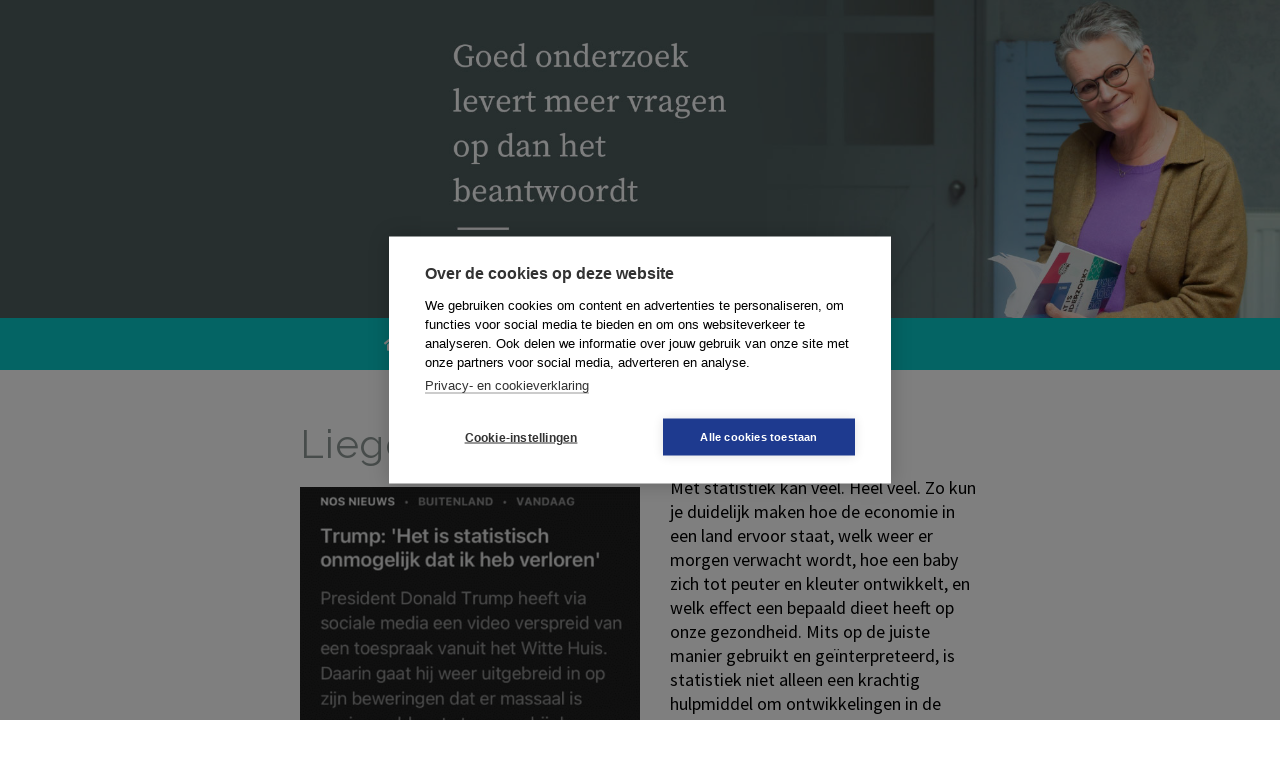

--- FILE ---
content_type: text/html; charset=UTF-8
request_url: https://www.nelverhoeven.nl/actueel/209-340_Liegen-met-cijfers
body_size: 5314
content:
<!DOCTYPE html>
<html lang="nl">
<head>
<title>Liegen met cijfers! | Nel Verhoeven</title>
<meta http-equiv="Content-Type" content="text/html; charset=UTF-8">
<meta http-equiv="X-UA-Compatible" content="IE=Edge">
<meta name="viewport" content="width=device-width, initial-scale=1.0, maximum-scale=1.0, user-scalable=no">
<meta name="format-detection" content="telephone=no">
<meta name="search_title" content="Liegen met cijfers!">
<meta name="description" content="">
<meta name="robots" content="index, follow">
<meta name="tdm-reservation" content="1">
<!------------------------------------------------------------------
    ______ ____
   |  ____|  _ \       FreshBits BV
   | |__  | |_) |      Internet Communicatie
   |  __| |  _ <
   | |    | |_) |      Amsterdam, The Netherlands
   |_|    |____/       www.freshbits.nl

------------------------------------------------------------------>



<link rel="canonical" href="https://www.nelverhoeven.nl/actueel/209-340_Liegen-met-cijfers">
<link href="https://fonts.googleapis.com/css?family=Raleway|Source+Sans+Pro:400,600&display=swap" rel="stylesheet">


<link rel="stylesheet" type="text/css" media="screen" href="/css/all.min.css">
<link rel="stylesheet" type="text/css" media="screen" href="/css/slick-theme.css">
<link rel="stylesheet" type="text/css" media="screen" href="/css/slick.css">
<link rel="stylesheet" type="text/css" media="screen" href="https://cdn-p.bua.nl/css/nelverhoeven.css?v=1713258323">
<link rel="stylesheet" type="text/css" media="screen" href="https://cdn-p.bua.nl/css/bootstrap.min.css?v=1568036350">
<link rel="stylesheet" type="text/css" media="screen" href="https://cdn-p.bua.nl/css/bootstrap-theme.min.css?v=1558619106">
<link rel="stylesheet" type="text/css" media="screen" href="https://cdn-p.bua.nl/css/jquery.qtip.min.css?v=1558619107">
<link rel="stylesheet" type="text/css" media="screen" href="https://cdn-p.bua.nl/css/colorbox.css?v=1524650699">
<link rel="stylesheet" type="text/css" media="screen" href="https://cdn-p.bua.nl/css/productsite.css?v=6">


<link rel="stylesheet" type="text/css" media="screen" href="/css/nelverhoeven.css?v=20240416">

<script type="text/javascript" src="https://cdn-p.bua.nl/js/jquery-3.2.1.min.js?v=1524650702"></script>
<script type="text/javascript" src="https://cdn-p.bua.nl/js/bootstrap.min.js?v=1634626352"></script>
<script type="text/javascript" src="https://cdn-p.bua.nl/js/jquery.qtip.min.js?v=1524650702"></script>
<script type="text/javascript" src="https://cdn-p.bua.nl/js/jquery.colorbox-min.js?v=1524650702"></script>
<script type="text/javascript" src="https://cdn-p.bua.nl/js/slick.min.js?v=1524650702"></script>
<script type="text/javascript" src="https://cdn-p.bua.nl/js/productsites.js?v=1623069807"></script>


<!-- FAV ICONS -->
<link rel="apple-touch-icon" sizes="180x180" href="https://cdn-p.bua.nl/images/nelverhoeven/apple-touch-icon.png">
<link rel="icon" type="image/png" sizes="32x32" href="https://cdn-p.bua.nl/images/nelverhoeven/favicon-32x32.png">
<link rel="icon" type="image/png" sizes="16x16" href="https://cdn-p.bua.nl/images/nelverhoeven/favicon-16x16.png">
<link rel="manifest" href="https://cdn-p.bua.nl/images/nelverhoeven/site.webmanifest">
<link rel="mask-icon" href="https://cdn-p.bua.nl/images/nelverhoeven/safari-pinned-tab.svg" color="#483860">
<meta name="msapplication-TileColor" content="#483860">
<meta name="theme-color" content="#ffffff">

<!-- Meta info --> 
<meta property="og:type" content="website" />
<meta property="og:title" content="Liegen met cijfers! | Nel Verhoeven" />
<meta property="og:url" content="https://www.nelverhoeven.nl/actueel/209-340_Liegen-met-cijfers" />
<meta property="og:image" content="https://cdn-p.bua.nl/media/2/_resized/nv_blogdec_w1200_h630.png?v=22012026"/>
<meta property="og:description" content="" />
<meta property="og:site_name" content="Nel Verhoeven"/>

<!-- JSON LD -->
							<script type='application/ld+json'>
							{
							"@context": "http://www.schema.org",
							"@type": "product",
							"brand": "",
							"name": "",
							"image": "",
							"description": ""
							}
							</script>
							

<script>
    var appName='';
    var appDomain='';
    var hostDomain='';
</script>


<script>
	window.dataLayer = [{"internalTraffic":"false","page":[],"user":[]}];
</script>

<!-- Google Tag Manager -->
<script>(function(w,d,s,l,i){w[l]=w[l]||[];w[l].push({'gtm.start':
new Date().getTime(),event:'gtm.js'});var f=d.getElementsByTagName(s)[0],
j=d.createElement(s),dl=l!='dataLayer'?'&l='+l:'';j.async=true;j.src=
'https://www.googletagmanager.com/gtm.js?id='+i+dl;f.parentNode.insertBefore(j,f);
})(window,document,'script','dataLayer','GTM-K7LQ7W4');</script>
<!-- End Google Tag Manager -->




<script> 
  (function(i,s,o,g,r,a,m){i['GoogleAnalyticsObject']=r;i[r]=i[r]||function(){
  (i[r].q=i[r].q||[]).push(arguments)},i[r].l=1*new Date();a=s.createElement(o),
  m=s.getElementsByTagName(o)[0];a.async=1;a.src=g;m.parentNode.insertBefore(a,m)
  })(window,document,'script','//www.google-analytics.com/analytics.js','ga');
  
  ga('create', '59876060-6', 'nelverhoeven');
  ga('send', 'pageview'); 
</script>
          

<link rel="canonical" href="https://www.nelverhoeven.nl/actueel/209-340_Liegen-met-cijfers">
<link rel="stylesheet" type="text/css" media="print" href="https://cdn-p.bua.nl/css/print.css?v=1524749716">
</head>

<body id="top" class="index">
<!-- Google Tag Manager (noscript) --><noscript><iframe src="https://www.googletagmanager.com/ns.html?id=GTM-K7LQ7W4" height="0" width="0" style="display:none;visibility:hidden"></iframe></noscript><!-- End Google Tag Manager (noscript) -->
<div class="non-footer">
<a name="top"></a>

<div class="app-bar">
    <div class="content" id="app-bar-toggle">
        
    </div>
</div>
<header>
<div class="logo"><a href="/" class="header-logo"></a>

    <div class="icon-winkelmand"><div class="icon-winkelmand-amount" style="display:none"></div>

    <div class="icon-winkelmand-popup">    
        <div class="icon-winkelmand-popup-content">
            Klik op afrekenen om deze bestelling te plaatsen in de webshop van Boom Hoger Onderwijs
            <br>
            <div class="icon-winkelmand-producten">
                
            </div>
            <a href="#" id="btn-afrekenen" class="btn btn-default" onclick="GoogleEC.checkout()">Afrekenen</a>
            <a href="javascript:;" id="winkelmand-close" class="btn btn-light">Verder winkelen</a>
            <div class="icon-winkelmand-popup-shop-logo"></div>
        </div>
    </div>
    </div>

</div>
<div class="menu-toggle"><i class="fa fa-bars"></i></div>

<nav>
    <div class="content">
    <ul class="main-menu" id="main-menu">
        <li class="menu-item home"><a href="/"><i class="fa fa-home active" aria-hidden="true"></i></a></li>
        
<li class="menu-item libm" id="menuitem295"><a href="/blog">Blog</a></li>
<li class="menu-item libm" id="menuitem296"><a href="/biografie">Biografie</a></li>
<li class="menu-item libm" id="menuitem297"><a href="/publicaties">Publicaties</a></li>
<li class="menu-item libm" id="menuitem298"><a href="/contact">Contact</a></li>
    </ul>
    </div>
</nav>
</header>

<div class="scrollspace"></div>
    <section class="article">
	<div class="content">
		<h1>Liegen met cijfers!</h1>
		<div class="article-text">
			<img alt="Liegen met cijfers!" class="actueel-image-small left" title="Liegen met cijfers!" src="/media/2/_resized/nv_blogdec_w630.png">

			

			<p>Met statistiek kan veel. Heel veel. Zo kun je duidelijk maken hoe de economie in een land ervoor staat, welk weer er morgen verwacht wordt, hoe een baby zich tot peuter en kleuter ontwikkelt, en welk effect een bepaald dieet heeft op onze gezondheid. Mits op de juiste manier gebruikt en ge&iuml;nterpreteerd, is statistiek niet alleen een krachtig hulpmiddel om ontwikkelingen in de samenleving te duiden, maar ook om keuzes te maken, voor de toekomst.&nbsp;</p>
<p class="MsoNormal">Maar: statistiek wordt ook vaak gebruikt om zaken net wat anders voor te stellen&hellip; &nbsp;Aan mijn studenten leg ik dat uit aan de hand van voorbeelden uit het boekje &lsquo;How to lie with statistics&rsquo; van Darrell Huff. Hij schreef dit boekje in 1954 en het werd een bestseller. Een mooi voorbeeld is een eenvoudige visuele truc: het aanpassen van de schaal op de as van een grafiek, waardoor een relatief kleine verandering ineens een heel belangrijke lijkt. Of het bekende misverstand om samenhang te interpreteren als een effect. Stel je vindt een verband tussen de schoenmaat van een kind en leesvaardigheid: kinderen met een grotere schoenmaat lezen beter. Is er een effect? Dan zou je kinderen grotere schoenen kunnen geven en wellicht gaan ze dan beter lezen. Dat is natuurlijk onzin: het verband wordt verklaard door een derde variabele, namelijk leeftijd: oudere kinderen hebben grotere schoenmaten en ze kunnen vaak beter lezen (Bikker, 2019).</p>
<p>Statistiek kan ook in de politiek worden ingezet om een boodschap te ondersteunen, als argument voor het maken van regels en wetten en om maatregelen te kunnen evalueren. Dat gebeurt echter vaak selectief en bedrijft men een soort van &lsquo;cherry-picking-statistics&rsquo;. Zo laten politieke partijen het klimaatakkoord doorrekenen en ze leggen daarbij de nadruk op punten die hun eigen programma bekrachtigen. Deze vorm van &lsquo;cherry picking&rsquo; heet ook wel publicatiebias: alleen publiceren wat het standpunt ondersteunt en negeren wat dit ontkracht.</p>
<p>In de huidige coronacrisis krijgen we dagelijks statistische informatie: het aantal besmettingen per dag, het (gemiddelde) weekcijfer, de R-waarde, het testresultaat van nieuwe vaccins. Ook hier speelt publicatiebias een rol. Er verschijnen talloze onderzoeksresultaten waarbij journalisten en nieuwsshows die resultaten selecteren die hun boodschap bevestigen.</p>
<p>De meest blatante vorm van &lsquo;how to lie with statistics&rsquo; vind ik de wijze waarop de verkiezingsuitslag in de Verenigde Staten is genegeerd. Wij zijn inmiddels gewend geraakt aan dagelijkse porties statistiek en we vertrouwen op statistische resultaten. Echter, statistiek wordt als wapen ingezet om macht te krijgen of te behouden, en het wordt gebruikt om uitslagen van verkiezingen te verdraaien of cijfers te manipuleren. Wat moet je dan nog geloven? Dat Trump het gedurende de afgelopen jaren niet zo nauw nam met de waarheid van allerlei gegevens is ons bekend. Na de verkiezingen is dat niet minder geworden: hij beweert dat het &lsquo;statistisch onmogelijk&rsquo; is dat hij de verkiezingen zou hebben verloren, zonder het daarbij behorende bewijs. Ook negeert hij de zeer zorgelijke ontwikkeling van het aantal COVID-doden per hoofd van de bevolking, door alleen te kijken naar rato van het aantal besmettingen. Hij bedient zich van publicatiebias en cherry picking, het voor eigen argumenten aanpassen van schalen en hij negeert statistische resultaten die hem niet uitkomen. Eigenlijk is dat &lsquo;ignoring statistics&rsquo;.</p>
<p>Als onderzoeker onderschrijf ik de ethische normen van onderzoek, voer ik privacybeschermend onderzoek uit, leg ik verantwoording af van gebruikte methoden en zeg ik iets over betrouwbaarheid en validiteit van onderzoek. Voor mensen met macht gelden deze regels kennelijk niet, ze treden naar eigen goeddunken de regels van onderzoek en statistiek met voeten, en ze maken te pas maar vooral te onpas misbruik van de macht van het getal. Dat baart mij grote zorgen.</p>
<p>Statistiek is een mooi vak, waarmee je de samenleving cijfermatig kunt ondersteunen. Maar laat statistiek nooit het doel op zich worden. Laat statistiek een hulpmiddel blijven om goede dingen te doen en de dingen goed te doen.</p>
<hr />
<p class="MsoNormal" style="line-height: 115%; vertical-align: baseline;"><em><strong>Verder lezen..?</strong></em></p>
<p>Bikker, J.W. (2019, 12 december). <em>Correlatie is geen causaliteit: wat is het dan wel en wat levert het je op</em>. Verkregen op 10 december 2020 via <a href="https://cqm.nl/nl/nieuws/correlatie-is-geen-causaliteit-wat-is-het-dan-wel-en-wat-levert-het-je-op">https://cqm.nl/nl/nieuws/correlatie-is-geen-causaliteit-wat-is-het-dan-wel-en-wat-levert-het-je-op</a>.</p>
<p><span lang="EN-US">Huff, D. (1954) How to lie with statistics. New York: Norton.</span></p>
<p><span lang="EN-US">BNN Vara (3 augustus 2020) Lies, damned lies, statistics and Trump. </span>Verkregen op 6 december 2020 via <a href="https://joop.bnnvara.nl/kijk-nou/lies-damned-lies-statistics-and-trump">https://joop.bnnvara.nl/kijk-nou/lies-damned-lies-statistics-and-trump</a>.</p>
<p>Nijland, R. Creatief met data: wat te doen als anderen je resultaten verdraaien?&nbsp; Verkregen op 6 december 2020&nbsp; via&nbsp;<a href="https://resource.wur.nl/nl/show/Creatief-met-data-wat-te-doen-als-anderen-je-resultaten-verdraaien.htm">https://resource.wur.nl/nl/show/Creatief-met-data-wat-te-doen-als-anderen-je-resultaten-verdraaien.htm</a>.</p>
		</div>
		
		<div class="share-icon-bar">

			<a href="https://www.facebook.com/sharer/sharer.php?u=https%3A%2F%2Fwww.nelverhoeven.nl%2Factueel%2F209-340_Liegen-met-cijfers" target="_blank">
			<span class="fa-stack fa-2x">
			  <i class="fas fa-circle fa-stack-2x"></i>
			  <i class="fab fa-facebook-f fa-stack-1x"></i>
			</span></a>
		
			<a href="https://twitter.com/share?url=https%3A%2F%2Fwww.nelverhoeven.nl%2Factueel%2F209-340_Liegen-met-cijfers" target="_blank">
			  <span class="fa-stack fa-2x">
			  <i class="fas fa-circle fa-stack-2x"></i>
			  <i class="fab fa-twitter fa-stack-1x"></i>
			</span></a>
		
			<a href="https://www.linkedin.com/cws/share?url=https%3A%2F%2Fwww.nelverhoeven.nl%2Factueel%2F209-340_Liegen-met-cijfers" target="_blank">
			<span class="fa-stack fa-2x">
			  <i class="fas fa-circle fa-stack-2x"></i>
			  <i class="fab fa-linkedin-in fa-stack-1x"></i>
			</span></a>
		
			<a href="mailto:?SUBJECT=Liegen met cijfers! | Nel Verhoeven&Body=Ik wil je graag attenderen op de volgende pagina: %0d%0dZie: https%3A%2F%2Fwww.nelverhoeven.nl%2Factueel%2F209-340_Liegen-met-cijfers">
			<span class="fa-stack fa-2x">
			  <i class="fas fa-circle fa-stack-2x"></i>
			  <i class="fas fa-envelope fa-stack-1x"></i>
			</span></a>
		
			<a href="#" onclick="window.print(); return false;">
			<span class="fa-stack fa-2x">
			  <i class="fas fa-circle fa-stack-2x"></i>
			  <i class="far fa-print fa-stack-1x"></i>
			</span></a>
		
		  </div>
	</div>
</section>
</div>

<footer>
    <div class="container">
    <div class="row align-items-end">

        <div class="col-12 col-md-5 mb-3 mb-md-0">
            <div class="footer-logo-wrapper mb-3">
                <img src="/images/nelverhoeven/logo_bho.png" class="">
            </div>
            <div class="footer-address-wrapper">
                <div class="footer-bottom-title">Boom uitgevers</div>
                Prinsengracht 747-751<br>
                1017 JX Amsterdam
            </div>
        </div>

        <div class="col-12 col-md-5 mb-3 mb-md-0">
            <b>Contact</b><br>
            <a href="mailto:hogeronderwijs@boom.nl" class="text-white">hogeronderwijs@boom.nl</a><br>
            <a href="tel:+3188-0301000" class="text-white">088-0301000</a>
        </div>
        
        <div class="col-12 col-md-2">
            <b>Volg ons</b>
            <a href="https://twitter.com/boom_hog_ondw" target="_blank" class="text-white ml-2"><i class="fab fa-twitter"></i></a>
            <a href="https://www.linkedin.com/company/uitgeverij-boom-hoger-onderwijs/" target="_blank" class="text-white ml-2"><i class="fab fa-linkedin"></i></a>
        </div>

    </div>
</div>
</footer>

<div class="back-to-top" onclick="scrollToAnchor('top')"></div>

</body>
</html>

--- FILE ---
content_type: text/css
request_url: https://cdn-p.bua.nl/css/nelverhoeven.css?v=1713258323
body_size: 2251
content:
/* Boom Omderwijs SPECIFIEKE STIJLEN */

body.scrollbody .scrollspace          { height: 0px; }
/* body.scrollbody header            { top: 0; } */

body.scrollbody header {
  position: relative;
  top: 0px; 
  left: 0px;
  width: 100%;
  z-index: 101;
  background: url('/images/nelverhoeven/header.jpg') center right no-repeat;
  border-bottom: 1px solid #CCC;
  background-size: cover; 
}

body            { font: 400 18px/24px 'Source Sans Pro',Arial,Helvetica,Sans-serif; }
h1,
.h1              { font-family: 'Raleway', cursive, Sans-serif; font-weight: 400; letter-spacing: 0.02em; color: #909a97; }
h2,
.h2,
h3,
.h3              { font-family: 'Raleway', cursive, Sans-serif; font-weight: 400; letter-spacing: 0.02em; color: #333333; }

h4              { font-family: 'Source Sans Pro',Arial,Helvetica,Sans-serif; font-weight: 600; }
h5              { font-family: 'Source Sans Pro',Arial,Helvetica,Sans-serif; font-weight: 600; }

h1 a, h2 a, h3 a {
  color: #09c9ca;
}
h1 a:hover, h2 a:hover, h3 a:hover {
  color: #666666; text-decoration: none;
}

a               { color: #09c9ca }

.app-bar        { display: none; }

/* HEADER  */
header                {  height: auto; }
.header-logo          { height: 100%; width: 100%; display: block; background: url('/images/nelverhoeven/header.jpg') center right no-repeat; background-size: cover; }
  .logo               { max-width: 100%; width: 100%; height: 318px; padding: 0 0; }
  .icon-winkelmand {
    display: none;
    position: absolute;
    top: 393px;
    right: 20px;
    content: "";
    width: 40px;
    height: 40px;
    background-size: 20px 20px;
    background-image: url(../images/winkelwagen-mobiel.svg);
    background-repeat: no-repeat;
    background-position: 10px 10px;
    cursor: pointer;
    background-color: #ffffff;
    border-radius: 30px;
}
  .menu-item.home     { display: inline-block; }

.icon-winkelmand-popup-shop-logo {
    width: 100%;
    height: 65px;
    margin: 0;
    background: url('https://www.boomhogeronderwijs.nl/images/logo-bho.svg') 33px 30px / 200px auto no-repeat;
}

.icon-winkelmand-amount {
  position: absolute;
  top: 2px;
  left: 33px;
  width: 26px;
  height: 26px;
  z-index: 50;
  border-radius: 14px;
  text-align: center;
  font-size: 14px;
  line-height: 27px;
  font-weight: 600;
  background: #463560;
  color: #ffffff;
}

section.product-bar .product-bestelregel.product-bestelregel-typebookshelf  { display: none !important; }
section.product-bar { padding: 20px 0 20px; }
section.product-bar .content { margin: 0 auto 0px; }


@media (max-width: 780px) {
  header  { height: 250px; }
  .logo   { height: 250px;  }
  .xspreview-topmenu-items-content  { display: none !important; }
  .menu-item.home   { width: 100%; }
}


/* NAVIGATIE */
nav   { background-color: #09c9ca; }
ul.main-menu * {
  -webkit-transition: all 500ms ease-in-out;
  -moz-transition: all 500ms ease-in-out;
  -ms-transition:all 500ms ease-in-out;
  -o-transition: all 500ms ease-in-out;
  transition: all 500ms ease-in-out;
}

ul.main-menu            { justify-content: center; }
ul.main-menu .menu-item { flex-grow: 0; }
ul.main-menu .menu-item a.active:hover,
ul.main-menu .menu-item a.active  { background: #ffffff; color: #333; }
ul.main-menu .menu-item:hover a,
ul.main-menu .menu-item a:hover { background: #6a717b; }
ul.main-menu .menu-item a { padding: 15px 25px; font: 600 18px/22px 'Source Sans Pro',Arial,Helvetica,Sans-serif; letter-spacing: -0.0085em; }
ul.main-menu .menu-item .submenu a.submenu-item   { background: #09c9ca; color: #FFF; border-bottom: 1px solid #09c9ca; }

@media only screen and (max-width: 780px) {
  .menu-toggle { top: 20px; font-size: 24px; color: #fff; }
  nav.open { top: 0px; padding-top: 70px; z-index: 900; height: 100vh; }

}


/* LIST */
section .content ul { padding: 0 30px; }
section .content li { background: none; padding-left: 0; }



/* QUOTE */

section.article-quote .content {
  max-width: 800px;
}
section.article-quote .quote-sign {
  color: #FFF;
  width: 46px;
  height: 46px;
  background: url('/images/nelverhoeven/quote-right-solid.svg') 0 0/36px 36px no-repeat;
}

section.article-quote .quote-text {
  font: 400 normal 22px/27px 'Raleway', sans-serif;
  color: #FFF;
  padding: 35px 40px 40px 100px;
  border-left: 1px solid #09c9ca;
}

.product-page-quote {
  font: 400 normal 30px/35px 'Raleway', sans-serif;
  color: #09c9ca;
  padding: 20px 40px 20px 40px;
  border-left: 1px solid #09c9ca;
}


/* BLOG */
.actueel-title    { text-align: center; margin-bottom: 30px; } 

.actueel-list-item      {
  padding-top: 30px;
  border-top: 1px solid #CCC;
}

section.actueel-bar .actueel-list-item {
  margin-bottom: 20px;
}


section.actueel-bar .actueel-list-text h3 {
  margin: 0 0 15px 0;
}

section.actueel-bar .actueel-list-datum { 
  display: block;
  margin: 0 0 10px;
}

section.actueel-bar .actueel-list-image {
  margin-bottom: 20px;
  width: 22.5%;
  flex: 0 0 auto;
}

section.actueel-bar .actueel-list-text {
  margin-bottom: 20px;
  width: 70.5%;
  flex: 0 0 auto;
}

.navbar   { padding: 10px 0; width: 50%; margin: 0 auto; }

a.page-number.activepage {
  display: block;
  background: #09c9ca;
  width: 50px;
  height: 50px;
  border-radius: 25px;
  padding: 0 0;
  color: #FFF;
  display: flex;
  justify-content: center;
  align-items: center;
}


section.actueel-bar .actueel-list-item { flex-flow: row; }

@media (max-width: 700px) {
  section.actueel-bar .actueel-list-image, 
  section.actueel-bar .actueel-list-text { width: 100%; text-align: center !important;  }
  .navbar   { width: 100%; }

  section.actueel-bar .actueel-list-item { flex-flow: column nowrap; }

}

/* @media (min-width: 780px) {
  section.intro.img-left .intro-image {
    text-align: right;
    padding-right: 30px;
  }
} */

section.intro .content { max-width: 900px; }
section.actueel-bar .content { max-width: 900px; }

.twitterfeed-wrapper    { width: 100%; max-width: 680px; margin: 0 auto; }

@media (max-width: 780px) {
  
  .twitterfeed-wrapper    { width: 80%; }

}

/* PRODUCT */
section.product-bar .product-text H2        { margin: 0 0 20px; }
.product-text H2 a:hover                    { color: #09c9ca; text-decoration: none; }

section.usp-bar .usp-wrapper .usp .usp-image      { height: 120px; width: 120px; border-radius: 60px; }


section.article-quote.achtergronddonker .quote-text   { background: #09c9ca; }

/* LISTS */
section .content li                     { margin: 3px 0px; list-style-type: disc; }
section .content li:before              { display: none; }
section.color-invert .content li:before { display: none; }

.back-to-top                            {
                                          content:"";
                                          width:50px; height: 50px;
                                          display: none;
                                          margin-right: 0px;
                                          vertical-align: middle;
                                          background-size: 50px 50px;
                                          background-image: none;
                                          background-repeat: no-repeat;
                                          background: #09c9ca;
                                        }
.back-to-top::after                     { content: '\f062'; font-family: "Font Awesome 5 Pro"; position: absolute; left: 18px; }




footer                  { background: #09c9ca; }
  footer .content       { font-size: 18px; }
  footer .footer-logo   { height: 145px; width: 100%; background-image: url('../images/boomonderwijs/footer_logo.png'); background-position: -5px 0; background-repeat: no-repeat; }

  .footer-logo-wrapper img      { max-width: 100%; }
  
.bgcolor1   { background-color: #09c9ca; }
.bgcolor2   { background-color: #eeeeef; }

.btn        { padding: 3px 24px; font-size: 16px; }

.btn-default,
.btn-primary:hover,
.btn-primary:active:hover,
.btn-primary.active:hover,
.open > .dropdown-toggle.btn-primary:hover,
.btn-primary:active:focus,
.btn-primary.active:focus,
.open > .dropdown-toggle.btn-primary:focus,
.btn-primary:active.focus,
.btn-primary.active.focus,
.open > .dropdown-toggle.btn-primary.focus {
  color: #ffffff;
  background-color: #09c9ca;
  border-color: #09c9ca;
  font-weight: 800;
}

.btn-primary,
.btn-default:hover,
.btn-default:active:hover,
.btn-default.active:hover,
.open > .dropdown-toggle.btn-default:hover,
.btn-default:active:focus,
.btn-default.active:focus,
.open > .dropdown-toggle.btn-default:focus,
.btn-default:active.focus,
.btn-default.active.focus,
.open > .dropdown-toggle.btn-default.focus {
  color: #fff;
  background-color: #6a717b;
  border-color: #6a717b;
  font-weight: 800;
}


section.article-quote.achtergrondwit .quote-text {
  background: #FFF;
  color: #09c9ca;
}

/* PHONE */
@media (max-width: 780px) {
  .icon-winkelmand  { top: 179px;}
}


/* PHONE */
@media only screen and (max-width: 400px)  {
  .logo             {width: 100%; }
  section.actueel-bar,
  section.intro     { padding: 20px 0px 20px; }
}



--- FILE ---
content_type: text/css
request_url: https://cdn-p.bua.nl/css/productsite.css?v=6
body_size: 9199
content:
html, body { height: 100%; }
/* html, body, div, p    { color: #000; } */
body { font: 400 20px/26px 'Source Sans Pro',Arial,Helvetica,Sans-serif; color: #000; }
/* body { font: 400 22px/30px 'Source Sans Pro',Arial,Helvetica,Sans-serif; color: #000; } */
H1    { font-weight:  600; }
H2    { font-weight:  600; }
H3    { font-weight: 600; }
H4    { font-weight: 600; font-size: 22px; }
H5    { font-weight: 600; }
H6    { font-weight: 600; }

h1 a,
h2 a,
h3 a  { color: #000; }


figcaption           { font-style: italic; font-size: 15px; line-height: 20px; padding: 10px 10px 20px;  }

/* TOOLTIP */
.tooltip             { position: relative; display: block; opacity: 1; }
.qtip                 { font-size: 14px; line-height: 17px;  }

section                             { position: relative; }
.anchor-id                          { position: absolute; top: 0; left: 0; background: #0084bc; color: #fff !important; padding: 0 10px; font-size: 10px; border: 1px dashed #76c8ea; visibility: hidden; }
.xs-editmode.preview .anchor-id     { visibility: visible; }

.non-footer          {  }
footer               { padding: 50px 0px; width: 100%; background: #483860; color: #FFF;  }
footer .content      { max-width: 1100px; margin: 0 auto; padding: 0 30px; font-size: 20px; }
footer .content a    { color: #FFF; }
footer .footer-logo  { height: 145px; width: 100%;  }

footer .content .footer-text     { display: flex; flex-flow: row nowrap; justify-content: space-between;  }
footer .content .footer-text2:before             {
                                                  content:"";
                                                  width:20px; height: 20px;
                                                  display: inline-block;
                                                  margin-right: 13px;
                                                  vertical-align: middle;
                                                  background-size: 20px 20px;
                                                  background-image: url('../images/contact_groot.svg');
                                                  background-repeat: no-repeat;
                                                  }
footer .content .footer-text3:before             {
                                                  content:"";
                                                  width:20px; height: 20px;
                                                  display: inline-block;
                                                  margin-right: 13px;
                                                  vertical-align: middle;
                                                  background-size: 20px 20px;
                                                  background-image: url('../images/mail_groot.svg');
                                                  background-repeat: no-repeat;
                                                  }
/* DESKTOP */
@media only screen and (max-width: 1100px)  {
  footer .footer-logo               { background-position-x: center; }
  footer .content                   { padding: 0 30px; font-size: 16px; }
  footer .content .footer-text      { flex-flow: column nowrap; align-items: center; text-align: center; }
}

/* PHONE */
@media only screen and (max-width: 400px)  {
  footer .content                   { padding: 0 10px; }
  footer .content .footer-text1     { margin-bottom: 20px; }
}




.back-to-top         { position: fixed; bottom: 0px; right:20px; padding: 15px 20px; z-index: 1000; color: #FFF; background: #41827e; display: none; cursor: pointer; }


/* BUTTONS  */

.btn  {
  padding: 6px 24px; color: #FFF; background: #CCC; border-radius: 0px;
  font: 600 20px/30px 'Source Sans Pro',Arial,Helvetica,Sans-serif; border: 1px solid #CCC; text-shadow: none !important; box-shadow: none; min-width: 220px;
} 

.product-info-bestelitem-button-wrapper .btn,
.product-bestelregel .btn     { min-width: 114px; } 

.btn:active,
.btn.active {
  outline: 0;
  background-image: none;
  -webkit-box-shadow: none;
  box-shadow: none;
}

.btn-default {
   color: #ffffff;
   background-color: #41827e;
   border-color: #41827e;
 }
 .btn-default:focus,
 .btn-default.focus {
   color: #ffffff;
   background-color: #41827e;
   border-color: #41827e;
 }
 .btn-default:hover {
   /* color: #ffffff;
   background-color: #41827e;
   border-color: #41827e; */
 }
 .btn-default:active,
 .btn-default.active,
 .open > .dropdown-toggle.btn-primary {
   color: #ffffff;
   background-color: #41827e;
   border-color: #41827e;
 }

 .btn-default:active:hover,
 .btn-default.active:hover,
 .open > .dropdown-toggle.btn-default:hover,
 .btn-default:active:focus,
 .btn-default.active:focus,
 .open > .dropdown-toggle.btn-default:focus,
 .btn-default:active.focus,
 .btn-default.active.focus,
 .open > .dropdown-toggle.btn-default.focus {
   color: #ffffff;
   background-color: #41827e;
   border-color: #41827e;
 }
 
.btn-primary {
   color: #ffffff;
   background-color: #483860;
   border-color: #483860;
 }
 .btn-primary:focus,
 .btn-primary.focus {
   color: #ffffff;
   background-color: #483860;
   border-color: #483860;
 }
 .btn-primary:hover {
   color: #ffffff;
   background-color: #483860;
   border-color: #483860;
 }
 .btn-primary:active,
 .btn-primary.active,
 .open > .dropdown-toggle.btn-primary {
   color: #ffffff;
   background-color: #483860;
   border-color: #483860;
 }

 .btn-light {
  color: #666;
  background-color: #ffffff;
  border-color: #DDD;
}
.btn-light:focus,
.btn-light.focus {
  color: #666;
  background-color: #ffffff;
  border-color: #DDD;
}
.btn-light:hover {
  color: #666;
  background-color: #ffffff;
  border-color: #919191;
}
.btn-light:active,
.btn-light.active,
.open > .dropdown-toggle.btn-light {
  color: #666;
  background-color: #ffffff;
  border-color: #DDD;
}



 .btn.btn-default.disabled, 
 .btn .disabled,
 .btn-primary.disabled, .btn-primary.disabled.active, .btn-primary.disabled.focus, .btn-primary.disabled:active, .btn-primary.disabled:focus, .btn-primary.disabled:hover, .btn-primary[disabled], .btn-primary[disabled].active, .btn-primary[disabled].focus, .btn-primary[disabled]:active, .btn-primary[disabled]:focus, .btn-primary[disabled]:hover, fieldset[disabled] .btn-primary, fieldset[disabled] .btn-primary.active, fieldset[disabled] .btn-primary.focus, fieldset[disabled] .btn-primary:active, fieldset[disabled] .btn-primary:focus, fieldset[disabled] .btn-primary:hover {
  background-color: #FFF; color: #919191; border: 1px solid #DDD; cursor: not-allowed;
  background-image: none;
}


/* HEADER  */
header          { position: relative; display: flex; flex-flow: column nowrap; }
.logo           { position: relative; width:100%; padding: 42px 20px; max-width: 1100px; margin: 0 auto; height: 175px; }
.logo img       { max-width: 320px; width: 44%; }
.logo img.logo-img  { margin-right: 25px; }
.scrollspace    { width: 100%; height:0px; }

.login-wrapper  { display: none; }

/* PHONE */
@media only screen and (max-width: 400px)  {
  .logo           { display: flex; flex-flow: column nowrap; justify-content: center; }
  .logo img       { width: 100%; max-width: 320px; }
  .logo img.logo-img  { margin-right: 0px; margin-bottom: 10px; }
}

/* APP BAR */
.app-bar        { height: 40px; border-bottom: 1px solid #CCC; }
.app-bar .content       { max-width: 1100px; display: flex; flex-flow: row nowrap; justify-content: flex-start; border-left: 1px solid #CCC; margin: 0 auto; }

a.app-bar-tab          { height: 40px; border-bottom: 1px solid #CCC;  border-right: 1px solid #CCC; display: block; padding: 6px 15px; color: #000; font-size: 15px; line-height: 25px; }
a.app-bar-tab.active   { border-bottom: 1px solid #FFF; text-decoration: none; }
a.app-bps:before       { content:""; width:26px; height: 26px;  display: inline-block;  margin-right: 8px;  vertical-align: top;  background-size: 26px 26px;  background-image: url('../images/apps/bps.svg');  background-repeat: no-repeat;  }
a.app-bpt:before       { content:""; width:26px; height: 26px;  display: inline-block;  margin-right: 8px;  vertical-align: top;  background-size: 26px 26px;  background-image: url('../images/apps/bpt.svg');  background-repeat: no-repeat;  }
a.app-cotapp:before    { content:""; width:26px; height: 26px;  display: inline-block;  margin-right: 8px;  vertical-align: top;  background-size: 26px 26px;  background-image: url('../images/apps/cotapp.svg');  background-repeat: no-repeat;  }
a.app-dsm5:before      { content:""; width:26px; height: 26px;  display: inline-block;  margin-right: 8px;  vertical-align: top;  background-size: 26px 26px;  background-image: url('../images/apps/dsm5.png');  background-repeat: no-repeat;  }
a.app-external:before  { content:""; width:26px; height: 26px;  display: inline-block;  margin-right: 8px;  vertical-align: top;  background-size: 26px 26px;  background-image: url('../images/apps/boomtestcentrum.png');  background-repeat: no-repeat;  }
/* a.app-external:before  { content:""; width:20px; height: 30px;  display: inline-block;  margin-right: 8px;  vertical-align: top;  background-size: 20px 20px;  background-image: url('../images/apps/website-out.svg'); background-position: 0px 4px; background-repeat: no-repeat;  } */

/* STICKY HEADER  */
body.scrollbody header          { position: fixed; top: 40px; left: 0px; width: 100%; z-index: 101; background: #FFF; border-bottom: 1px solid #CCC; }
body.scrollbody .app-bar        { position: fixed; top: 0px; left: 0px; width: 100%; z-index: 101; background: #FFF; }
body.scrollbody .scrollspace    { height: 267px; }

/* TABLET */
@media only screen and (max-width: 780px)  {
  .app-bar .content.open a.app-bar-tab { display:block; transition: ease all 2s; }
  .app-bar                { height: auto; border-bottom: 0px solid #CCC; }
  .app-bar .content       { flex-flow: column nowrap; justify-content: flex-end; }
  a.app-bar-tab           { display: none; text-align: right; border-right: 0px solid #CCC; order:1; cursor: pointer; }
  a.app-bar-tab.active    { display: block; padding: 6px 30px 6px 15px; border-bottom: 1px solid #CCC; order: 0; background: url('../images/apps/arrow_down.svg') 99% center / 27px auto no-repeat; } 
  body.scrollbody .scrollspace    { height: 180px; }
}



/* NAVIGATIE */ 
.menu-toggle { display: none; }
nav   { width: 100%; background-color: #222; border-radius: 0px; }
nav .content      { max-width:1100px; margin: 0 auto; display: flex; flex-flow: row nowrap; justify-content: space-between; }

ul.main-menu  { display: flex; flex-flow: row nowrap; justify-content: space-between; flex-grow: 1; list-style-type: none; padding: 0px 40px 0px 0px; margin-bottom: 0px;}
ul.main-menu .submenu-wrapper  { position: relative; display: none;}
ul.main-menu .menu-item   { flex-grow: 1; }
ul.main-menu .menu-item a { display: block; padding: 15px 15px; font: 600 20px/22px 'Source Sans Pro',Arial,Helvetica,Sans-serif; text-decoration: none; color: #FFF; text-align: center; white-space: nowrap; }
ul.main-menu .menu-item:hover a,
ul.main-menu .menu-item a:hover { background: #666666; text-decoration: none; }
ul.main-menu .menu-item .submenu { position: absolute; left:0px; z-index:1000; list-style-type: none; padding: 0px; width: 230px; }
ul.main-menu .menu-item .submenu a.submenu-item   { background: #666666; color: #FFF; padding: 10px 20px; border-bottom: 1px solid #666666; }

.menu-item.home       { display: none; }

.icon-winkelmand          { position: absolute; top: 40px; right: 20px; content:""; width:50px; height: 50px;  background-size: 34px 34px;  background-image: url('../images/winkelwagen-mobiel.svg');  background-repeat: no-repeat; background-position: 0px 10px; cursor: pointer; } 
.icon-winkelmand-amount   { position: absolute; top: 4px; left: 9px; width: 22px; height: 22px; z-index:50; border-radius: 11px; text-align: center; font-size: 14px; line-height: 20px; font-weight: 600; background: #41827e; color: #FFFFFF; }



/* .icon-winkelmand:hover .icon-winkelmand-popup    { display: inline;   } */

.icon-winkelmand-popup                  { display: none; position: absolute; top: 0px; left: -130px; width: 300px; padding-top: 70px; z-index:1000;  }
.icon-winkelmand-popup-content          { width: 300px; padding: 20px; font-size: 15px; line-height: 18px; background: #EDEDED; box-shadow: 2px 6px 13px #222; }
.icon-winkelmand-popup-shop-logo        { width: 100%; height: 65px; margin: 0;  background: url('https://www.boompsychologie.nl/images/logo-bps.svg') 33px 15px / 180px auto no-repeat; }
.icon-winkelmand-producten              { margin: 10px 0 20px; }
.icon-winkelmand-product                { margin-bottom: 5px; padding-top: 5px; border-top: 1px solid #CCC;} 
.icon-winkelmand-popup .btn             { width: 100%; }
.icon-winkelmand-popup:after            {
                                        bottom: CALC(100% - 70px);
                                        left: 50%;
                                        border: solid transparent;
                                        content: " ";
                                        height: 0;
                                        width: 0;
                                        position: absolute;
                                        pointer-events: none;
                                        border-color: rgba(237, 237, 237, 0);
                                        border-bottom-color: #EDEDED;
                                        border-width: 15px;
                                        margin-left: -15px;
                                        }
.icon-winkelmand-popup #btn-afrekenen   { margin-bottom: 10px; }                                        

.menu-item-mobile-handler .fa-chevron-up            { display: none; }
.menu-item-mobile-handler .fa-chevron-down          { display: none; }

/* DESKTOP */
@media only screen and (max-width: 1400px)  {
  .icon-winkelmand-popup    { position: absolute; left: auto; right: 0px; } 
  .icon-winkelmand-popup:after { left: auto; right: 20px; }
}

/* TABLET */
@media only screen and (max-width: 780px)  {
   .menu-toggle      { position: absolute; top: 50px; left: 20px; width:35px; height: 40px; z-index:1000; font-size: 30px;  color: #000; display: block; cursor: pointer;}
   nav               { width: 100%; background-color: #483860; border-radius: 0px; }
   nav.open          { position: absolute; top:140px; z-index: 1000; height: CALC(100vh - 140px); }
   ul.main-menu      {  max-width:auto; width: 100%; padding: 0 0 0 0; flex-flow: column nowrap; display: none; }
   ul.main-menu .menu-item .submenu { position: relative; width:100%; }
   ul.main-menu .menu-item:hover .submenu-wrapper   { display: none; }
   .logo             { width: CALC(100% - 150px); padding: 0; order: 3; height: 140px; display: flex; flex-flow: row nowrap; align-items: center; }
   ul.main-menu.menuopen         { display: block; }
   .icon-winkelmand  { right: -60px; }
   nav.open .icon-winkelmand      { top: -100px;}
  }

/* PHONE */
@media only screen and (max-width: 400px)  {
  .icon-winkelmand-popup   { width: 290px; }
}



/* WHITE TEKST OP EEN DONKERE ONDERGROND */
.color-invert                          { color: #FFF; }
.color-invert .btn                     { background: #FFF; color: #000; }
.color-invert .btn.btn-default         { background: #FFF; color: #41827e; } 
.color-invert .btn.btn-primary         { background: #FFF; color: #483860; } 
.color-invert .btn.btn-default:hover         {  color: #ffffff; background-color: #76a6a3; border-color: #76a6a3; } 
.color-invert .btn.btn-primary:hover         {  color: #ffffff; background-color: #8874a5; border-color: #8874a5; } 

/* Background color */
.bgwhite					                      { background: #FFF; }


/* SECTIONS */
section                                {  }
section .title h2                      { margin-top: 0px; }
section .button-wrapper                { max-width: 1100px; margin: 0 auto; padding-top: 30px; text-align: center; }
.button-wrapper .btn:nth-child(2)      { margin-left: 50px; }



/* LISTS */
section .content ul                    { padding: 0 0; } 
section .content ul li                 { margin: 15px 0px; list-style-type: none; background: url('../images/bullet_check.png') 0px 7px no-repeat; padding-left: 1.5em; }
                                    
                                     
section.color-invert .content li:before { color: #FFFFFF; }

section .content ul.slick-dots li:before             {
                                        content: ""; 
                                        color: #FFF;
                                        display: inline-block;
                                        margin-left: -1.3em; /* same as padding-left set on li */
                                        width: 1.3em; /* same as padding-left set on li */
                                        background: none;
                                        }

section .content ul.slick-dots li:before             {
                                        content: ""; 
                                        color: #FFF;
                                        display: inline-block;
                                        margin-left: -1.3em; /* same as padding-left set on li */
                                        width: 1.3em; /* same as padding-left set on li */
                                        background: none;
                                        }


/* PRODUCT */
section.product-bar                                   { padding: 50px 0 20px;   }
section.product-bar .content                          { max-width: 880px; margin: 0 auto 20px; padding-bottom: 25px; display:flex; flex-flow: row nowrap; justify-content: space-between; border-bottom: 1px solid #CCC; }
/* section.product-bar .product-overview-product         {display:flex; flex-flow: row nowrap; justify-content: space-between; } */
section.product-bar .product-image                    { width: 260px; flex: 0 0 auto; padding-right: 30px; }
section.product-bar .product-image img                { width: 100%; }
section.product-bar .product-text                     { margin-bottom: 30px; }
section.product-bar .product-text H2                  { margin: 20px 0 20px 0; }
section.product-bar .product-intro                    { margin-bottom: 30px; }
section.product-bar .product-info                     { flex-grow: 1; }
section.product-bar .product-info-authors             { display:none; color: #555; }
section.product-bar .product-bestelregel              { display:flex; flex-flow: row nowrap; justify-content: space-between; padding: 12px 0px 0px; margin-bottom: 8px; }
section.product-bar .product-bestelregel-text         { flex-grow: 1;  font-size: 15px; line-height: 16px; z-index: 1; }
section.product-bar .product-bestelregel-prijs        { padding: 5px 20px 0px; font: 600 20px/30px 'Source Sans Pro',Arial,Helvetica,Sans-serif; white-space: nowrap; }
section.product-bar .product-bestelregel-button       { flex-grow: 0; align-self: flex-start; }
section.product-bar .product-bestelregel-format       { font-weight: bold; }
section.product-bar .product-bestelregel-details      { font-size: 14px; color: #767676; line-height: 15px; }
section.product-bar .product-bestelregel .btn .fa     { display: none; }
section.product-bar .product-bestelregel .btn         { align-self: flex-start; }
.product-info-bestelitem-message                      { display: inline-block; margin: 2px 0; font-size: 14px; color: #fc5038; line-height: 16px; }

/* DESKTOP */
@media only screen and (max-width: 1100px)  {
  section.product-bar .content              {padding: 0px 30px; }
}

/* TABLET */
@media only screen and (max-width: 780px)  {
  section.product-bar .content              { flex-flow: column nowrap;  }
  section.product-bar .product-image        { margin: 0 auto; }
  .btn.product-bestelregel-button           { width: auto; }
  section.product-bar .product-bestelregel  { margin-bottom: 30px; }
}

/* PHONE */
@media only screen and (max-width: 400px)  {
  section.product-bar .content                          { padding: 0px 20px; }
  section.product-bar .product-bestelregel              { flex-flow: row wrap;  }
  section.product-bar .product-bestelregel-text         { flex-grow: 0; padding: 0px 0px 10px; width: 60%; }
  section.product-bar .product-bestelregel-prijs        { padding: 5px 0px 0px 10px; line-height: 26px; font-size: 22px; white-space: nowrap; }
  section.product-bar .product-bestelregel-button       { flex-grow: 1; width: 100%; }
  section.product-bar .product-bestelregel              { margin-bottom: 0px; }
}


/* ACTUEEL ARTICLE */
section.article .actueel-image-small.left         { width: 50%; float: left; margin: 11px 30px 20px 0; }
section.article .actueel-image-small.right        { width: 50%; float: right; margin: 11px 0px 20px 30px; }
section.article .actueel-image-wide               { width: 100%; margin: 11px 0px 20px 0px; }
section.article .actueel-image-wide img           { width: 100%; }
 

/* ACTUEEL LIJST */
section.actueel-bar                                   { padding: 50px 0 20px; }
section.actueel-bar .content                          { max-width: 1100px; margin: 0 auto 20px; padding-bottom: 25px;  }
section.actueel-bar .content>h2                       { margin-bottom: 40px; }
section.actueel-bar .actueel-overview-intro           { margin-bottom: 40px; }
section.actueel-bar .actueel-list-item                { display: flex; flex-flow: row nowrap; justify-content: space-between; margin-bottom: 50px; }
section.actueel-bar .actueel-list-text,
section.actueel-bar .actueel-list-image               { margin-bottom: 20px; width: 47.5%; flex: 0 0 auto; }
section.actueel-bar .actueel-list-image img           { width: 100%; }
section.actueel-bar .actueel-list-text h3             { margin: 0 0 0 0; }
section.actueel-bar .actueel-list-datum               { margin-bottom: 20px; color: #463560; text-transform: capitalize; }
section.actueel-bar .actueel-list-intro               { margin-bottom: 20px; }
section.actueel-bar .actueel-image-small              {   }

/* actueel-image-wrapper left */
/* width: 50%;
    float: left;
    margin: 11px 30px 20px 0; */

/* DESKTOP */
@media only screen and (max-width: 1100px)  {
  section.actueel-bar .content                        { padding: 0px 30px; }
}

/* TABLET */
@media only screen and (max-width: 780px)  {
  /* section.actueel-bar .content                        { flex-flow: column nowrap;  } */
  section.actueel-bar .actueel-list-item              { flex-flow: column nowrap;  }
  section.actueel-bar .actueel-list-text,
  section.actueel-bar .actueel-list-image             { margin-bottom: 20px; width: 100%;  }
}

/* PHONE */
@media only screen and (max-width: 400px)  {
  section.actueel-bar                                 { padding: 0px 0 0px; }
  section.actueel-bar .content                        { padding: 0px 20px; }
}



/* FORMULIER */
section.formulier-bar                                   { padding: 50px 0 20px; }
section.formulier-bar .content                          { max-width: 680px; margin: 0 auto; padding-bottom: 25px; text-align: left; }
section.formulier-bar .xsformbuilder_small_textbox      { display: none; }
section.formulier-bar .xsInPageAddContent a             { text-decoration: none; background: #64c00b; color: #FFF; padding: 3px 13px; font-size: 16px; box-shadow: 2px 2px #438403; }          
section.formulier-bar .xsInPageAddContent a::before     { content: "+ "; }
section.formulier-bar .xsInPageAddContent:hover a       { background: #56aa02; color: #FFF;  } 
section.formulier-bar .form-wrapper                     { margin: 30px 0 0 0; font-size: 18px; }
section.formulier-bar .form-wrapper label               { font-weight: normal; cursor: pointer; }
section.formulier-bar .form-wrapper.row                 { display: block; } 
section.formulier-bar .form-wrapper.row .form-table-row                            { display: flex; flex-flow: row nowrap; margin-bottom: 20px; }
section.formulier-bar .form-wrapper.row .form-table-row .col1                      { width: 30%;}
section.formulier-bar .form-wrapper.row .form-table-row .col2                      { width: 70%; }
section.formulier-bar .form-wrapper.row .form-table-row .textarea.form-control     { min-height: 8em; }

section.formulier-bar .form-wrapper.row .form-table-row.hidden     { display: none; }

input[type="text"],
select.form-control,
option,
input[type="select"],
textarea.form-control                                   { font-size: inherit; }

section.formulier-bar .form-wrapper.row .form-table-row.error .form-control   { border-color: #f00; }
section.formulier-bar .form-wrapper.row .error_text     { font-size: 14px; }

/* FORMULIER4 EVENT SUBSCRIBE PAGE-ELEMENT WRAPPER */
.event-subscribe-form-controller { text-align: center; }
    .event-content-wrapper       { max-width:680px; margin:0 auto; }
    .event-developer-message     { box-sizing: border-box; max-width:680px; margin:0 auto; padding: 20px; border:1px dashed #64c00b; background-color: rgba(152, 251, 152, 0.379); color: green; }

/* DESKTOP */
@media only screen and (max-width: 1100px)  {
  section.formulier-bar .content                        { padding: 0px 30px; }
}

/* TABLET */
@media only screen and (max-width: 780px)  {
  section.formulier-bar .form-wrapper.row .form-table-row           { display: flex; flex-flow: column nowrap; margin-bottom: 20px; }
  section.formulier-bar .form-wrapper.row .form-table-row .col1     { width: 100%; }
  section.formulier-bar .form-wrapper.row .form-table-row .col2     { width: 100%; }
}

/* PHONE */
@media only screen and (max-width: 400px)  {

}



/* AFBEELDING + TEKST voor auteurs */
section.image-text-bar                    { padding: 20px 0 ;  }
section.image-text-bar .content           { margin: 0 auto; display: flex; flex-flow: row nowrap; position: relative; }
section.image-text-bar .content .image-text-text H3    { font-weight: 600; font-size: 22px; margin: 0 0 20px;  }
section.image-text-bar .content .image-text-text .button-wrapper { text-align: left !important; }
section.image-text-bar .content .image-text-image   { -webkit-user-select: none;  /* Chrome all / Safari all */
                                                      -moz-user-select: none;     /* Firefox all */
                                                      -ms-user-select: none;      /* IE 10+ */
                                                      user-select: none;          /* Likely future */  
                                                    }
section.image-text-bar  .pijl             { position:absolute; width:250px; top:225px; }

/* small */
section.image-text-bar .content.sml     { max-width: 680px; }
section.image-text-bar .content.sml .image-text-image     { /* width: 200px; */ flex-grow: 0; padding-right: 50px; }
section.image-text-bar .content.sml .image-text-image img { width: 144px; }
section.image-text-bar .content.sml .image-text-image.item-round img { border-radius: 77px; height: 144px;  }
section.image-text-bar .content.sml.img-right  .image-text-image     { order: 3; padding-right: 0px; padding-left: 50px; }
/* section.image-text-bar                    { position:absolute;width:250px;top:230px; } */

/* wide */
section.image-text-bar .content.wide      { max-width: 1100px; padding: 20px 0px; }
section.image-text-bar .content.wide .image-text-image     { /* width: 360px; */ flex-grow: 0; padding-right: 80px; }
section.image-text-bar .content.wide .image-text-image img { width: 280px; }
section.image-text-bar .content.wide .image-text-image.item-round img { border-radius: 140px; height: 280px; }
section.image-text-bar .content.wide.img-right  .image-text-image     { order: 3; padding-right: 0px; padding-left: 80px; }
section.image-text-bar .content.wide.img-right .pijl                  { right: 60px; }
section.image-text-bar .content.wide.img-left .pijl                   { left: 60px; transform: scaleX(-1); }

/* DESKTOP */
@media only screen and (max-width: 1100px)  {
  section.image-text-bar .content.wide              {padding: 0px 30px; }
  section.image-text-bar .content.wide.img-right .pijl                  { right: 100px; top: 200px; }
  section.image-text-bar .content.wide.img-left .pijl                   { left: 100px; top: 200px; }
}

/* TABLET */
@media only screen and (max-width: 780px)  {
  section.image-text-bar .content.sml,
  section.image-text-bar .content.wide      { padding: 20px 30px 0px; max-width: 680px; }
  section.image-text-bar .content.wide .image-text-image     { width: 200px; padding-right: 50px; }
  section.image-text-bar .content.wide .image-text-image img { width: 144px; border-radius: 77px; }
  section.image-text-bar .content.wide .image-text-image.item-round img { border-radius: 77px; height: 144px; }
  section.image-text-bar .content.wide.img-right  .image-text-image     { padding-left: 50px; }
  section.image-text-bar  .pijl                             { position: absolute; width: 160px; top: 150px; }
  section.image-text-bar .content.wide.img-right .pijl      { right: 45px; top: 125px; }
  section.image-text-bar .content.wide.img-left .pijl       { left: 45px; top: 125px; }

  
}

/* PHONE */
@media only screen and (max-width: 400px)  {
  section.image-text-bar .content.sml,
  section.image-text-bar .content.wide      { padding: 0px 20px 0px;  }
  section.image-text-bar .content           { flex-flow: column nowrap;  }
  section.image-text-bar .content  .image-text-image                    { margin: 0 auto 20px; }
  section.image-text-bar .content.wide .image-text-image,
  section.image-text-bar .content.sml .image-text-image                  { padding-right: 0px; width: 120px; }
  section.image-text-bar .content.sml.img-right  .image-text-image,
  section.image-text-bar .content.wide.img-right  .image-text-image      { order: 0; padding-left: 0px; padding-right: 0px;  width: 120px; }
  section.image-text-bar .content.wide .image-text-image img,
  section.image-text-bar .content.sml .image-text-image img { width: 120px; }
  section.image-text-bar .content.wide .image-text-image.item-round img,
  section.image-text-bar .content.sml .image-text-image.item-round img { border-radius: 60px; height: 120px;  }
  section.image-text-bar  .pijl                               { position: absolute; width: 110px; top: 120px; left: 110px; right: unset; }
  section.image-text-bar .content.wide.img-right .pijl                  { right: 45px; top: 90px; }
  section.image-text-bar .content.wide.img-left .pijl                   { left: 150px; top: 90px; }
}


/* ARTICLE  */
section.article                       { padding: 50px 0 20px; }
section.article .title H1             { margin: 0 auto 20px; }
section.article .content              { max-width: 680px; margin: 0 auto; }
section.article .article-text         { margin-bottom: 30px; }
section.article .article-text H2      { font-size: 22px; }
section.article .article-text P       { margin-bottom: 15px;  }
section.article .article-image        { margin-bottom: 30px; }
section.article .article-image img    { width: 100%; }
section.article figcaption            { font-size: 15px; line-height: 20px; padding: 10px 10px 20px; }


.article-image.left                   { float: left; width: 50%; margin: 0 20px 0 0; }
.article-image.right                  { float: right; width: 50%; margin: 0 0 0 20px; }


.authors-products-slider-contentwrapper                        { display: flex; flex-flow: column; }
  .authors-products-slider-contentwrapper.top .item-wrapper      { order: 2; }
  .authors-products-slider-contentwrapper.top .item-text         { order: 1; margin-bottom: 30px; }

  .authors-products-slider-contentwrapper.bottom .item-wrapper    { order: 1; }
  .authors-products-slider-contentwrapper.bottom .item-text       { order: 2; }



/* CALCULATOR */
section.calculator .contentwrapper        { position: relative; box-sizing:border-box; max-width: 400px; margin: 0 auto; padding: 50px 20px; text-align:center; }
  section.calculator .content               { position: relative; z-index: 2; }
    section.calculator .content-bg          { position: absolute; top: 5%; left: -5%; width: 110%; height: 82%; background: #fff; transform: rotate(-1.5deg); z-index: 1; }
    section.calculator .content H1          { margin: 0 auto 0; padding-bottom:15px; __border-bottom:dashed 2px #ed2151; font-size: 30px; line-height: 32px; }
    section.calculator .calculator-row      { border-bottom:dashed 2px #ed2151; padding:10px 0 10px; text-align: left;}
    section.calculator .calculator-row-last { padding:10px 0 10px; text-align: left; font-size: 14px; }

		.slidecontainer   { display: inline-block; width: 70%; }
      .slider           { -webkit-appearance: none; width: 100%; height: 7px; border-radius: 5px; background: #e2859b; outline: none; opacity: 0.7; -webkit-transition: .2s; transition: opacity .2s; }
      .slider:hover     { opacity: 1; }

		.slider::-webkit-slider-thumb { -webkit-appearance: none; appearance: none; width: 25px; height: 25px; border-radius: 50%; background: #ed2151; cursor: pointer; }
		.slider::-moz-range-thumb     { width: 25px; height: 25px; border-radius: 50%; background: #ed2151; cursor: pointer; }

section.calculator .calculator-row .cost-row                { display: grid; grid-template-columns: 75% 5% auto; }
  section.calculator .calculator-row .cost-col-1              { font-weight:bold; }
  section.calculator .calculator-row .cost-col-2              { font-weight:bold; text-align: right; }
  section.calculator .calculator-row .cost-col-3              { font-weight:bold; text-align: right; }
  section.calculator .calculator-row .cost-col-3.total        { font-weight:bold; }
  section.calculator .calculator-row .opstartkosten-container { font-weight:bold; }
  section.calculator .calculator-row.pakket label             { font-weight:bold; padding: 2px 10px 0 5px;}
  section.calculator .alert-symbol                            { color:#ed2151; }
  section.calculator .cost-title                              { font-weight:bold; }
  #aantal-leerlingen                                          { width: 80px; padding: 2px 5px; font-weight: 600; text-align: right; border-radius: 5px; border: 1px solid #aaa; -moz-appearance:textfield; }
  #aantal-leerlingen::-webkit-inner-spin-button, 
  #aantal-leerlingen::-webkit-outer-spin-button { 
  -webkit-appearance: none; 
  margin: 0; 
}

/* PHONE */
@media only screen and (max-width: 400px)  {
  section.article .article-text img   { max-width: 100%; }
}

/* INLINE WITTE QUOTE */
/* blockquote							               { font: 500 italic 22px/27px 'Zilla Slab', sans-serif; 
                                         display: inline-block; padding: 10px 30px 20px; 
                                         color: #41827e; border-color: #FFF; margin-top: 30px;
                                       }
blockquote::before				             { content:url('../images/quote_groen.svg'); width: 35px; height: 24px; margin-left: -35px;font-family: FontAwesome; display: inline-block; vertical-align: bottom; padding-right: 15px; } */


/* VIDEO PLAYER */
section.videoplayer                    { padding: 0px 0 20px; }
section.videoplayer .content           { margin: 0 0 0 0; }
section.videoplayer .content.videoLayout2   { width: 100%; max-width: 680px; width: 100%; margin: 0 auto; }


/* CONTACT */
.icon-mail::before				             { content:url('../images/mail.svg'); width: 14px; height: 16px; margin-right: 10px; display: inline-block; }
.icon-phone::before				             { content:url('../images/contact.svg'); width: 14px; height: 16px; margin-right: 10px; display: inline-block; }


/* GROENE QUOTE */
section.article-quote                   { padding: 30px 0px }
section.article-quote .quote-text       { font: 500 italic 22px/27px 'Zilla Slab', sans-serif; color: #FFF; position: relative; background: #AAA; padding: 35px 40px 40px 70px; }
section.article-quote .quote-sign       { position: absolute; top: 42px; left: 35px; width: 20px; height:40px; z-index: 5; background: url('/images/quote_wit.svg') 0 0/20px 20px no-repeat;}
section.article-quote .content          { width: 100%; max-width: 680px; width: 100%; margin: 0 auto 20px; }
section.article-quote.achtergronddonker  .quote-text  { color: #FFF; background: #41827e; }
section.article-quote.achtergrondwit  .quote-text     { background: #FFF; color: #41827e; }
section.article-quote.achtergrondwit .quote-sign      { background: url('/images/quote_groen.svg') 0 0/20px 20px no-repeat;}




/* USP BALK  */
section.usp-bar                                   { padding: 50px 0;  }
section.usp-bar .title                            { margin: 0 auto 20px; }
section.usp-bar .content                          { display:flex; flex-flow: column nowrap; justify-content: space-between; margin: 0 auto; }
section.usp-bar .usp-text                         { max-width: 680px; width: 100%; margin: 0 auto; }
section.usp-bar .usp-wrapper                      { display: flex; flex-flow: row wrap; justify-content: space-between; width: 100%; max-width: 980px; margin: 30px auto 0px;}
section.usp-bar .usp-wrapper .usp                 { width: 33%; margin-bottom: 60px; display: flex; flex-flow: column nowrap; align-items: center; }
section.usp-bar .usp-wrapper.usp-num2 .usp,
section.usp-bar .usp-wrapper.usp-num4 .usp        { width: 50%; }
section.usp-bar .usp-wrapper .usp .usp-image      { width: 80px; height: 80px; background: #483860; border-radius: 40px; }
section.usp-bar .usp-wrapper .usp .usp-caption    { width: 100%; padding: 10px 20px 0px; text-align: center; }

/* TABLET  */
@media only screen and (max-width: 780px)  {
  section.usp-bar .usp-wrapper .usp      { width: 50%; }
}
 
/* PHONE */
@media only screen and (max-width: 400px)  {
  section.usp-bar                       { padding: 0 0 0;  }
  section.usp-bar .content              { padding: 0px 20px 0px; width: 100%; }
  section.usp-bar .usp-wrapper          {  }
  section.usp-bar .usp-wrapper .usp     { width: 100%; display: flex; flex-flow: row nowrap; margin-bottom: 30px; }
  section.usp-bar .usp-wrapper .usp .usp-image    { flex: 0 0 auto; }
  section.usp-bar .usp-wrapper .usp .usp-caption    { padding: 0px 0px 0px 25px; text-align: left; }
}

/* ITEM BALK  */
section.item-bar                       { padding: 50px 0;  }
section.item-bar .title                { margin: 0 auto 20px; text-align: center; }
section.item-bar .content              { display:flex; flex-flow: column nowrap; justify-content: space-between; margin: 0 auto; }
section.item-bar .item-text            { max-width: 680px; width: 100%; margin: 0 auto; align-self: center }
section.item-bar .item-wrapper         { width: 80%; margin: 0px auto 50px; z-index: 10; }
section.item-bar .item-wrapper .item,
section.item-bar .item-wrapper .item a   { display: flex; flex-flow: column nowrap; align-items: center; margin: 0 10px;}
section.item-bar .item-wrapper .item .item-image      { width: 160px; height: 160px; border-radius: 90px; }
section.item-bar.item-square .item-wrapper .item .item-image      { width: 160px; height: auto; min-height: 260px; border-radius: 0px;  }
section.item-bar .item-wrapper .item .item-caption    { width: 100%; padding: 10px 5px 0px; font-size: 16px; line-height: 18px; text-align: center; color: #000; }
.slick-prev:before, .slick-next:before { color:#666; font-size: 30px; }
.slick-prev                            { display: none; left: 0px; top: 40%; width:30px; height:30px; z-index: 1000; }
.slick-next                            { display: none; right: 0px;  top: 40%; width:30px; height:30px; z-index: 1000; }
.slick-dots                            { bottom: -50px; }
section.item-bar.item-round .item-wrapper .item .item-image     { background-size: 160px; }


/* TABLET */
@media only screen and (max-width: 780px)  {
   section.item-bar .item-text            {padding: 0px 30px; }
   .slick-prev                            { left: -25px; }
   .slick-next                            { right: -25px;  }
}

/* PHONE */
@media only screen and (max-width: 400px)  {
  section.item-bar .item-text            {padding: 0px 20px; }
}

/* VISUAL */
section.visual                      { position: relative }
section.visual img                  { width: 100%; -webkit-user-select: none; -moz-user-select: none; -ms-user-select: none; user-select: none; }
section.visual .divgumbuttons img   { width: auto; }
section.visual .visual-text                   { position: absolute; top: 40%; width: 30vw; height: 10%; z-index: 40; font: 500 italic 2vw/2.5vw 'Zilla Slab', sans-serif; color: #463560; text-shadow: 1px 1px 0px #fff; }
section.visual .visual-text.shoutout-left     { left: 10%; }
section.visual .visual-text.shoutout-right    { right: 10%; text-align: right; }
section.visual .visualLayout3       { max-width: 680px; margin: 0 auto 20px; }

/* PHONE */
@media only screen and (max-width: 400px)  {
  
  section.visual .visual-text         { display: none; }

}


/* TOEGANGSCODE */
.toegang-wrapper              { padding: 50px 0; }
  .toegang-wrapper .content     { max-width: 680px; margin: 0 auto; text-align: center; }
    .toegang-form                  { display: flex; justify-content: center; }
      .toegang-password              { margin: 0 10px 0 0; padding: 10px; }
  .toegangsform-errormessage    { padding: 10px 0 0; color: #444444; text-align: center;}
  .toegangsform-errormessage a  { color: #444444; text-decoration: underline }

  /* PHONE */
@media only screen and (max-width: 400px)  {
  .toegang-form                  { flex-flow: column nowrap; }
  .toegang-password              { margin: 0 0 10px 0; }
}

/* share icons */
.share-icon-bar                        { margin: 0 0 20px; text-align: center; padding-top: 20px; }
.share-icon-bar a                      { color: #e0e0e0; }
.share-icon-bar a:hover                { color: #35aab0; }
.share-icon-bar a .fa-stack-1x         { color: #000; }
.share-icon-bar a:hover .fa-stack-1x   { color: #FFF; }
.share-icon-bar .fa-stack              { font-size: 16px; }


/* INTRO  */
section.intro                       { padding: 50px 0;  }
section.intro .content              { display:flex; flex-flow: row nowrap; max-width:1300px; justify-content: space-between; margin: 0 auto; }
section.intro .intro-text h2        { margin-bottom: 20px; } 
/* section.intro.img-right .intro-text h2,
section.intro.img-left .intro-text h2 { margin-top: 0px } */
section.intro .intro-image img      { width: 100%; }
section.intro .intro-image,
section.intro .intro-text           { width: 48%; }
section.intro .intro-image          { text-align: center; }

/* image left */
section.intro.img-left .button-wrapper             { text-align: left; }

/* image right */
section.intro.img-right .intro-image               { order:3; }
section.intro.img-right .button-wrapper            { text-align: left; }

/* image center */
section.intro.img-center .content                  { display:flex; flex-flow: column nowrap; max-width:680px; justify-content: space-between; margin: 0 auto; }
section.intro.img-center .intro-image,
section.intro.img-center .intro-text               { width: 100%; heigth: 100%; flex-shrink: 0; }
section.intro.img-center .article-title            { text-align: center; }

/* image bottom */
section.intro.img-bottom .content                  { display:flex; flex-flow: column nowrap; max-width:680px; justify-content: space-between; margin: 0 auto; }
section.intro.img-bottom .intro-image              { order: 5; margin-top: 50px; width: 100%; heigth: 100%; }
section.intro.img-bottom .intro-text               { width: 100%; heigth: 100%; }

/* DESKTOP */
@media only screen and (max-width: 1400px)  {
   section.intro                                  { padding: 50px 50px; }
}

/* TABLET */
@media only screen and (max-width: 780px)  {
   section.intro.img-left .content,
   section.intro.img-right .content               { display:flex; flex-flow: column nowrap; }
   section.intro.img-left .intro-image,
   section.intro.img-left .intro-text,
   section.intro.img-right .intro-image,
   section.intro.img-right .intro-text            { width: 100%; }
   section.intro.img-right .intro-image           { order:0; }
   section.intro.img-left .button-wrapper,
   section.intro.img-right .button-wrapper        { text-align: center; }
   section.article .content                       { padding: 0px 30px; }
   section.intro .intro-image img                 { width: 60%; }
   section.intro .intro-image                     { text-align:center; }
}

/* PHONE */
@media only screen and (max-width: 400px)  {

  body { font-size: 18px; line-height: 26px;  }

  .h1, h1                                         { font-size: 30px; word-break: break-word; }

  section.intro                                   { padding: 0px 0px 0px; }
  section.intro.img-right .button-wrapper .btn    { width: 100%; }
  section.intro.img-bottom .intro-image,
  section.intro .intro-image                      { padding: 20px; margin: 0px;  }
  /* section.intro .intro-image img                  { margin-top: 30px; } */
  section.intro.mob-img-wide .intro-image img     { width: 100%; margin: 0 0 0 0; }  
  section.intro .intro-text                       { padding: 0px 20px; }
  section.article .content                        { padding: 0px 20px; }
  section.toegang-wrapper .content                { padding: 0px 20px; }
  section.item-bar                                { padding: 20px 0 0px; }

  .button-wrapper                                 { padding: 0px 0px; }
  .button-wrapper .btn:nth-child(2)               { margin-left: 0px; }




   h2       { font-size: 1.2em; }
   .btn  {width: 100%; margin-bottom: 20px; font-size: 20px; }     
}








/**
 *   ColorBox Core Style:
 *  The following CSS is consistent between example themes and should not be altered.
 */
#colorbox, #cboxOverlay, #cboxWrapper { position:absolute; top:0; left:0; z-index:9999; }
#cboxOverlay { position:fixed; width:100%; height:100%; }
#cboxMiddleLeft, #cboxBottomLeft { clear:left; }
#cboxContent { position:relative; }
#cboxLoadedContent { overflow:auto; }
#cboxTitle { margin:0; }
#cboxLoadingOverlay, #cboxLoadingGraphic { position:absolute; top:0; left:0; width:100%; }
#cboxPrevious, #cboxNext, #cboxClose, #cboxSlideshow { cursor:pointer; }
.cboxPhoto { float:left; margin:auto; border:0; display:block; }
.cboxIframe { width:100%; height:100%; display:block; border:0; }

/**
 *   User Style:
 *   Change the following styles to modify the appearance of ColorBox. They are
 *   ordered & tabbed in a way that represents the nesting of the generated HTML.
 */
#cboxOverlay { background:#000; }

	#cboxError { padding:50px; border:1px solid #c4c4c4; }
	#cboxContent #cboxLoadedContent {
    margin: 0;
    -webkit-filter: drop-shadow(2px 4px 4px #666 );
   	filter: drop-shadow(2px 4px 4px #666);
	}
	#cboxTitle { position:absolute; bottom:0px; left:0; text-align:center; width:100%; color:#999; }
	#cboxSlideshow { position:absolute; bottom:0px; right:42px; color:#444; }
	#cboxPrevious { position:absolute; top:45%; left:-65px; height:0; padding:70px 25px 0; overflow:hidden; background:url('../images/colorbox_arrows.png') 25px 25px no-repeat; }
	#cboxNext { position:absolute; top:45%; right:-65px; height:0; padding:70px 25px 0; overflow:hidden; background:url('../images/colorbox_arrows.png') -37px 25px no-repeat; }
	#cboxClose { position:fixed; top:15px; right:15px; display:block; height:0; width:64px; padding:64px 0 0; overflow:hidden; background:url('../images/close.png') 0 0 no-repeat; border:none;  display: none; }
	#cboxClose:hover { background-position:0 -63px; }

/*
 *	NIEUWSBRIEF AAN-/AFMELDEN
 */
 .newsletter-form-wrapper						{ width: calc(100% - 50px); padding: 23px 25px; }
 .newsletter-subscribe-rollen				{ display: inline-block; }
 .newsletter-form-wrapper	label			{ display: inline-block; padding: 3px 15px 3px 0px; cursor: pointer; }
 .newsletter-form-wrapper input[type="radio"]:checked+label{ font-weight: bold; } 
 .newsletter-form-wrapper input[type="email"]	{ width: 275px; padding:5px; font:normal 16px/22px 'Source Sans Pro', Arial, Helvetica, Sans-Serif; margin-right: 12px; border:0;}
 .newsletter-form-wrapper input[type="email"]	{ width:calc(100% - 10px); margin:0 0 10px; }

 .newsletter-form-wrapper .accountpage-form-error,
 .newsletter-form-wrapper .newsletter-result-message										{ padding:10px 0 0; color:#f00; }
 .newsletter-form-wrapper .newsletter-result-message a										{ color:#f00; text-decoration: underline }

 .page-side-wrapper .newsletter-form-wrapper input[type="email"]				{ width:calc(100% - 10px); margin:0 0 10px; }
 
 .newsletter-form-wrapper .button				{ display:block;	margin:0 8px 0 0; padding:0 15px; }
 .newsletter-form-wrapper .button .fa			{ margin:0 0 0 12px; }

 .newsletter-subscribe-wrapper.clr-lightgrijs					{ background:#efefef; }
 .newsletter-subscribe-wrapper.clr-donkergrijs					{ background:#4a4f56; }
 .newsletter-subscribe-wrapper.clr-accent							{ background:#0084bc; }
 .newsletter-subscribe-wrapper.clr-accent2							{ background:#5ebc02; }

   .clr-donkergrijs .newsletter-form-wrapper,
   .clr-accent .newsletter-form-wrapper,
   .clr-donkergrijs .illustration-link-wrapper a,
   .clr-zwart .illustration-link-wrapper a								{ color:#fff; }

   .clr-donkergrijs .illustration-link-wrapper.topborder a,
   .clr-zwart .illustration-link-wrapper.topborder a					{ border-color: #fff; }

   .clr-donkergrijs .button.subscription-button-user,
   .clr-accent .button.subscription-button-user,
   .illustration-wrapper.clr-zwart .button,
   .illustration-wrapper.clr-zwart .button:hover,
   .quoteblock-wrapper.clr-zwart .button,
   .quoteblock-wrapper.clr-zwart .button:hover
   .illustration-wrapper.clr-donkergrijs .button,
   .illustration-wrapper.clr-donkergrijs .button:hover,
   .quoteblock-wrapper.clr-donkergrijs .button,
   .quoteblock-wrapper.clr-donkergrijs .button:hover			{ background:#fff; color:#000; }
   .newsletter-form-wrapper .button.subscription-button-user	 { display:inline-block; }

   .illustration-wrapper.clr-zwart .button .product-info-bestelitem-button-icon,
   .quoteblock-wrapper.clr-zwart .button .product-info-bestelitem-button-icon
   .illustration-wrapper.clr-donkergrijs .button .product-info-bestelitem-button-icon,
   .quoteblock-wrapper.clr-donkergrijs .button .product-info-bestelitem-button-icon		{ background: url('../images/icon-bezoek.svg') 2px 2px / 16px auto no-repeat; }


 .newsletter-geen-lokaal-account-stap1            { color:rgb(255, 0, 0); font-weight:bold;}
 .newsletter-geen-lokaal-account-stap1:hover      { color:#CCC; text-decoration:hover; cursor:pointer; }

 /* TL@FB - aanmeldblok meerdere nieuwsbrieven met checkboxen */
.newsletter-form-wrapper ul.webshop-listing	     								{  margin: 0 0 10px; list-style:none; }
.newsletter-form-wrapper ul.webshop-listing label               { font-weight: normal; }
.newsletter-interests-container 																{ display: inline-flex; }
.newsletter-subscribe-form div.newsletter-extended-form-wrapper { display: flex; flex-flow: column nowrap; }
.newsletter-form-wrapper .button.subscription-button-user       { align-self: center; }
.newsletter-subscribe-form div                  								{ min-height: 33px; align-self: center; height: auto !important;}

/* TL@FB - Ternair afmelden - page element */
.ternair-unsubscribe-success { display: none; color:#5ebc02; text-align: center; }
.ternair-unsubscribe-error   { display: none; color: rgb(255, 0, 0); text-align: center; }
.check-success-indicator     { width: 120px; height:auto; margin:20px;}

/* TL@FB 20210402 - Ternair aanmelden - pe */
.form-wait-indicator { display: none; }


--- FILE ---
content_type: text/css
request_url: https://cdn-p.bua.nl/css/print.css?v=1524749716
body_size: -38
content:
body           { font-family: Arial, Helvetica, sans-serif; font-size: 0.85em; line-height: 1.4em; }
.xspreview-topmenu,
.divgumbuttons,
app-bar,
nav,
footer         { display: none; }


.logo img         { width: 20%; margin: 20px 15px 0px 0px;  }
.non-footer       { width: 75%; margin: 0 auto; }


--- FILE ---
content_type: application/javascript
request_url: https://cdn-p.bua.nl/js/productsites.js?v=1623069807
body_size: 6487
content:
var RPCMethods=new Array('mailons','addToCartRemote','addToCartSetRemote','toegangMetPassword');

/* Newsletters */
RPCMethods.push('loadInteresses','submitNewsletterSubscription','sendNewsletterModifyMailing');

/* Ternair nieuwsbrief */
RPCMethods.push('submitTernairUnSubscribe','submitTernairSubscribe');


$(function() {

	$('.menu-toggle').click(function() {
		var m=$('.main-menu');
		if (m.hasClass('menuopen')) {
			resetMenu();
			m.removeClass('menuopen');
		} else { 
			resetMenu();
			m.addClass('menuopen');
		}
	})

	$('.menu-item-mobile-handler').click(function() {
		var sub=$(this).next('.submenu-wrapper');
		if (sub.is(':visible')) {
			$(this).removeClass('open');
			sub.removeClass('show');
		} else {
			$(this).addClass('open');
			sub.addClass('show');
		}
	});
	
	//Mand-afhankelijke zaken
	if ($('.icon-winkelmand-amount').html()!='') {
		$('.icon-winkelmand-amount').show();
		$('#btn-afrekenen').removeClass('disabled');
	} else {
		$('#btn-afrekenen').addClass('disabled');
	}

	$(window).scroll(function() {
		if ($(window).scrollTop() > 1) {
			$(document.body).addClass('scrollbody');
			if ($(window).scrollTop() > 250) {
				$('.back-to-top').fadeIn();
			}
		} else {
			$(document.body).removeClass("scrollbody");
			$('.back-to-top').fadeOut();
		}
	});

	//$('.collapse').collapse();

	if ($.fn.colorbox) {
		$('.colorbox-img').colorbox({
				rel:'gal',
				maxWidth:'90%',
				maxHeight:'90%'
		});
	}

	$(".menu-toggle").click(function(){
		if($("nav").hasClass('open')) {
			$("nav").removeClass('open');
		} else {
			$("nav").show();
			$("nav").addClass('open');
		}
	});

	$("#app-bar-toggle").click(function(){
		$(".app-bar-tab.active").removeAttr("href");
		$('html,body').animate({scrollTop: $("a[name='top']").offset().top}, 200, 'swing');
		if($("#app-bar-toggle").hasClass('open')) {
			$("#app-bar-toggle").removeClass('open');
		} else {
			$("#app-bar-toggle").show();
			$("#app-bar-toggle").addClass('open');
		}
	});

	// $(".icon-winkelmand").mouseover(function() {
	// 	$('.icon-winkelmand-popup').show();
	//  });

	//  $(".icon-winkelmand").mouseout(function() {
	// 	$('.icon-winkelmand-popup').hide();
	//  });

	$(".icon-winkelmand").mouseenter(function(){
		clearTimeout($(this).data('timeoutId'));
		$(this).find(".icon-winkelmand-popup").fadeIn(200);
	}).mouseleave(function(){
			var someElement = $(this),
				timeoutId = setTimeout(function(){
					$(".icon-winkelmand").find(".icon-winkelmand-popup").fadeOut(200);
				}, 650);
			$(".icon-winkelmand").data('timeoutId', timeoutId); 
	});

	$("#winkelmand-close").click(function(){
		$(".icon-winkelmand").find(".icon-winkelmand-popup").fadeOut(200);
	});

	if ($.fn.qtip) {
		$('.tooltip').qtip({
			content: {
				attr: 'data-tooltip'
			},
			style: {
			classes: 'qtip-light qtip-shadow custom-tooltip-styles'
			},
			show: {
			event: 'click mouseenter'
			},
			hide: {
				fixed: true,
				delay: 350
		},
			position: {
			my: 'bottom left',  // Position pijltje...
			at: 'top left'
			}
		});
	}

	 $('.product-omschrijving-button').click(function() {
		$(this).parent('.product-omschrijving-intro').hide();
		$(this).parent('.product-omschrijving-intro').next().show();
	 });

});

function toggleFaq(id)  {
	if ($('#faq_answer'+id).is(':visible')) {
		$('#faq_question'+id).removeClass('open');
		$('#faq_answer'+id).removeClass('open');
	} else {
		$('#faq_question'+id).addClass('open');
		$('#faq_answer'+id).addClass('open');
	}
}

function submitNewsletterSubscription(id) {
	var formID='nieuwsbrief_aanmeld_formulier'+id;

	$('#nieuwsbrief_aanmeld_formulier'+id).slideUp();
	$('#newsletter-subscribe-result-message'+id).hide();
	$('#melding-nieuwsbrief_aanmeld_formulier'+id).hide();
	
	projectrpc.submitNewsletterSubscription({
		params: $('#'+formID).serializeFormJSON(),
		success: function(result) {
			if (result.status=="OK") {
				$('#newsletter-subscribe-result-message'+id).html(result.userMessage).show();
			} else {
				$('#nieuwsbrief_aanmeld_formulier'+id).slideDown(function(){
					$('#melding-nieuwsbrief_aanmeld_formulier'+id).html(result.error).slideDown();
				});
			}
		},
		error: function(result) {
			Shop.foutmelding(formID,result.error);
		}
	});
}

function submitNewsletterSubscriptionFooter(id, email) {
	
	$('#newsletter-subscribe-result-message'+id).hide();
	$('#melding-nieuwsbrief_aanmeld_formulier'+id).hide();
	$('#newsletter-button-wrapper'+id).hide();
	
	projectrpc.submitNewsletterSubscription({
		params: { email: email, id: id },
		success: function(result) {
			if (result.status=="OK") {
				$('#newsletter-subscribe-result-message'+id).html(result.userMessage).show();
				$.cookie('newsletter', '1', { expires : 10, path: '/' });
				setTimeout(() => {
					$('.newsletter-popup-wrapper').fadeOut(500);
				}, 3000);
			} else {
				$('#newsletter-button-wrapper'+id).slideDown(function(){
					$('#melding-nieuwsbrief_aanmeld_formulier'+id).html(result.error).slideDown();
				});				
			}
		},
		error: function(result) {
			console.log(result.error);
		}
	});
}

function submitNewsletterSubscriptionPlus(id) {
	var formID='nieuwsbrief_aanmeld_formulier'+id;
	//Shop.lockFormulier(formID);
	//Shop.verbergFormulierMeldingen(formID);

	if ($('#interests-listing-'+id+' input[type=checkbox]').length > 0) {
		let numchecked = $('#interests-listing-'+id+' input[type=checkbox]:checked').length;
		if (numchecked === 0) {
			$('#melding-nieuwsbrief_aanmeld_formulier'+id).html('Kies &eacute;&eacute;n of meer interessegebieden.').slideDown();
			return '';
		}
	}

	$('#nieuwsbrief_aanmeld_formulier'+id).slideUp();
	$('#newsletter-subscribe-result-message'+id).hide();
	$('#melding-nieuwsbrief_aanmeld_formulier'+id).hide();

	projectrpc.submitNewsletterSubscription({
		params: $('#'+formID).serializeFormJSON(),
		success: function(result) {
			if (result.status=="OK") {
				$('#newsletter-subscribe-result-message'+id).html(result.userMessage).show();
				//Shop.unlockFormulier(formID);
			} else {
				$('#nieuwsbrief_aanmeld_formulier'+id).slideDown(function(){
					$('#melding-nieuwsbrief_aanmeld_formulier'+id).html(result.error).slideDown();
				});
				//Shop.foutmelding(formID,result.error);
				//Shop.unlockFormulier(formID);
			}
		},
		error: function(result) {
			Shop.foutmelding(formID,result.error);
		}
	});
}

function sendNewsletterModifyMailing(id,campaign_id) {
	var formID = 'nieuwsbrief_aanmeld_formulier'+id;
	var email = $('#newsletter-geen-lokaal-account-stap1-'+id).attr('data-email');
	projectrpc.sendNewsletterModifyMailing({
		params: {"email":email,"campaign_id":campaign_id},
		success: function(result) {
			if (id=='footer') id='-footer';
			if (id=='footer') id='-footer';
			if (id=='popup') id='-popup';
			if (result.status=="OK") {
				$('#newsletter-subscribe-result-message'+id).html(result.userMessage);
			} else {
				$('#newsletter-subscribe-result-message'+id).hide();
				$('#melding-nieuwsbrief_aanmeld_formulier'+id).html(result.error).slideDown();
			}
		},
		error: function(result) {
			Shop.foutmelding(formID,result.error);
		}
	});
}


var Shop = {
	
	loadInteresses: function(formID,campaign) {
		projectrpc.loadInteresses({
			params: {campaign:campaign,formID:formID},
			success: function(result) {
				if (result.status=="OK") {
					// if (result.interesses.numitems > 0) {
					// 	let h = 33; //(result.interesses.numitems * 28) + 10;
					// 	$('#interests_'+formID).animate({
					// 		'height':h+'px'
					// 	},500);
					// }
					console.log(result);
					$('#interests_'+formID).html(result.interesses.html);
					$('button#verzenden-nieuwsbrief_aanmeld_formulier'+formID).attr('disabled',false);
					$('button#verzenden-'+formID).attr('disabled',false);
				} else {
					Shop.foutmelding(formID,result.error);
					  Shop.unlockFormulier(formID);
				}
			},
			error: function(result) {
				Shop.foutmelding(formID,result.error);
				  Shop.unlockFormulier(formID);
			}
		});
	}
};

function resetMenu() {
	$('#submenu1,#submenu2').removeClass('menuopen');
}

function opensection(id) {
	if($("#"+id).hasClass('open')) {
		$("#"+id).removeClass('open');
		
	} else {
		$("#"+id).addClass('open');
	}
}

function scrollToAnchor(aid){
	var aTag = $("a[name='"+ aid +"']");
	$('html,body').animate({scrollTop: aTag.offset().top}, 500, 'swing');
}

function addToCartRemote(productID,bestelitemID,product) {
	projectrpc.addToCartRemote({
		params: { ean: product.ean, aantal: product.aantal, prijs: product.prijs, title: product.title, verschijningsvorm: product.verschijningsvorm },
		success: function(result) {
			if (result.status=="OK") {
				$('.icon-winkelmand-amount').html(result.cart_stats.aantal).show();
				$('#btn-afrekenen').attr("href",result.afrekenen).removeClass('disabled');
				$('.icon-winkelmand-producten').html(result.cart);


				var bestelitem={
						'id':product.ean,
						'name':product.title,
						'price':product.prijs,
						'brand':product.brand,
						'category':'',
						'variant':product.verschijningsvorm,
						'isbn':product.ean
				}

				GoogleEC.addToCart(bestelitem);

				//mand tonen
				showCart();
			}
		}
	});
}

/*
if (setID) {
			projectrpc.addToCartSet({
				params: { setID: setID, setInfo: setInfo } ,
				success: function(result) {
					if (result.status=="OK") {
						//show mini-cart even if add item to cart was ignored (gift-items are ignored if already in cart)
						if (result.item_ignored!=undefined) {
							var b = $('#headerShoppingBasket');
							b.show();
							var t = setTimeout(function(){b.removeAttr('style');},3000);
							return '';
						}
						
						Shop.updateSideCart(result.aantalProductenInMand,result.verzendKosten,result.totaalBedrag,result.kortingen,result.snippet);

						//GoogleEC.addToCart(bestelitem);
					} else {
						
					}
				},
				error: function(result) {
					Shop.foutmelding(formID,result.error);
				}
			});
		}
*/

function addToCartSetRemote(setID,title,setInfo) {
	projectrpc.addToCartSetRemote({
		params: { setID:setID, title:title, setInfo:setInfo },
		success: function(result) {
			if (result.status=="OK") {
				$('.icon-winkelmand-amount').html(result.cart_stats.aantal).show();
				$('#btn-afrekenen').attr("href",result.afrekenen).removeClass('disabled');
				$('.icon-winkelmand-producten').html(result.cart);

				var bestelitem={
						'id':result.ean,
						'name':title,
						'price':result.prijs,
						'brand':'',
						'category':'',
						'variant':result.verschijningsvorm,
						'isbn':result.ean
				}

				GoogleEC.addToCart(bestelitem);

				//mand tonen
				showCart();
			}
		}
	});
}

function showCart() {
	$('.icon-winkelmand-popup').delay(10).show(0);
	scrollToAnchor('top');
	timeoutId = setTimeout(function(){
		$(".icon-winkelmand").find(".icon-winkelmand-popup").fadeOut(500);
	}, 3000);
	$(".icon-winkelmand").data('timeoutId', timeoutId); 
}


function xshook_formbuilder_submit(formID,formData) {

	if (formID==17) {
		//Aanvraagformulier docentexemplaar
		GoogleEC.docentexemplaarAanvraag(formData.isbn);
	}

  if (formID==22) {
    // Seminars: Inschrijven jaarcongres teamcoaching
    
    $('input[name=bt_verzend]').prop('disabled', true);

		var prijs = 550;
		if (formData.vroegboekkorting) {
			prijs = 440;
		}
		var id = Date.now();
		
		dataLayer.push ({
			'event':'conversion',
			'events':{
				'category':'aanmelding-test',
				'action':'Jaarcongres Teamcoaching', //seminar of masterclass
				'naam':'Leidinggeven aan wendbare teams', //naam van het event
				'id':id, //unieke ID van de aanmelding gelijk aan back-end
				'value':prijs //de waarde van de aanmelding
			}
		});
  }

}


function xshook_formbuilder4_submit(formID,formData) {
 console.log("hook");
  if (formID==5 || formID==6) {
    // Algemeen inschrijfformulier
    
    $('input[name=bt_verzend]').prop('disabled', true);
		var id = Date.now();
    var eventTitle = formData.eventTitle;
    var eventType = formData.eventEAN + ' / ' + formData.eventType;

		dataLayer.push ({
			'event':'conversion',
			'events':{
				'category':'aanmelding',
				'action':eventType, //seminar of masterclass
				'naam':eventTitle, //naam van het event
				'id':id, //unieke ID van de aanmelding gelijk aan back-end
			}
		});
  }

}



/**
 * RPC (adaptated from http://www.cpawelzik.com/2012/06/calling-json-rpc-services-with-jquery)
 */
function projectRPC(methodNames) {
	//Dynamically implement the given methods on the object
	for(var i=0; i<methodNames.length; i++) {
		var name=methodNames[i];
		var implement=function(name) {
			projectRPC.prototype[name]=function(obj) { this.call(name, obj); }
		}(name);
	}
}

projectRPC.prototype.call = function(methodName,obj) {
	var req = { cmd: methodName };
	if(obj.params != null) {
		req.params = obj.params;
	}

	if (hostDomain!='') {
		req.params.external=1;
		req.params.appName=appName;
		req.params.appDomain=appDomain;
	}

	$.ajax({
		type: "POST",
		url: hostDomain + "/scripts/rpc.php",
		dataType: "json",
		data: req,
		success: function(rpcResult) {
			if (rpcResult.console) {
				if ($('#xsconsole').length===0) {
					var consoleCounter=0;
					var container='<style type="text/css">'+
												'	#xsconsole-handler	{'+
												'		position:fixed; top:-20px; left:-20px; width:45px; height:20px; padding:21px 0 12px 10px;'+
												'		background:#011d3e; border-radius:45px;'+
												'		font-size:13px; font-weight:bold; text-align:center;'+
												'		z-index:99999; cursor:pointer;'+
												'	}'+
												'	.xsconsole-handler-border					{ position:fixed; top:-30px; left:-30px; width:65px; height:40px; padding:21px 0 12px 10px; background:#87e5ff; border-radius:45px; opacity:0.5; }'+
												'	.xsconsole-handler-border:hover		{ animation: pulse 2.2s ease infinite; }'+
												'	@keyframes pulse {'+
												'		0%		{ transform: scale(1); }'+
												'		50%		{ transform: scale(1.1); }'+
												'		100%	{ transform: scale(1); }'+
												'	}'+
												'	.xsconsole-item					{ padding:10px; border-bottom:1px dotted #00a4d6; padding:10px; font-size:13px; line-height:17px; text-align:left; color:#000; }'+
												'		.xsconsole-data pre				{ white-space:pre-wrap; word-wrap: break-word;  }'+
												'</style>'+
												'<div id="xsconsole" style="position:absolute; top:0; left:0; width:100%; z-index:99998;">'+
												'	<div id="xsconsole-handler" onclick="var el=document.getElementById(\'xsconsole-content\');el.style.display=(el.style.display==\'none\')?\'block\':\'none\';">'+
												'	<div class="xsconsole-handler-border"></div>'+
												'		<div id="xsconsole-counter" style="color:#fff;"></div>'+
												'	</div>'+
												'	<div id="xsconsole-content" style="width:70%; margin:3px; padding:20px 20px 20px 50px; box-shadow:0 0 2px 3px rgba(1, 188, 245, 0.3); background:#fff; display:none;"></div>'+
												'</div>';

					$('body').append(container);
				} else {
					var consoleCounter=parseInt($('#xsconsole-counter').text());
				}

				for (var i in rpcResult.console) {
					$('#xsconsole-content').append(rpcResult.console[i]);
					consoleCounter++;
					$('#xsconsole-counter').text(consoleCounter);
				}
			}

			if (obj.success != null) {
				obj.success(rpcResult);
			}
		},
		error: function(xhr, desc, exceptionobj) {
			if (typeof(xhr.responseText)!=='undefined' && xhr.responseText!='') {
				alert(xhr.responseText);
			}
		}
	});
};

var projectrpc=new projectRPC(RPCMethods);

/**
 * Serialize form to JSON (from: http://onwebdev.blogspot.com/2012/02/jquery-serialize-form-as-json-object.html)
 */
(function($) {
$.fn.serializeFormJSON = function() {

	 var o = {};
	 var a = this.serializeArray();
	 $.each(a, function() {
			 if (o[this.name]) {
					 if (!o[this.name].push) {
							 o[this.name] = [o[this.name]];
					 }
					 o[this.name].push(this.value || '');
			 } else {
					 o[this.name] = this.value || '';
			 }
	 });
	 return o;
};
})(jQuery);



var rpc = {
	
	mailons: function(ID) {
		$('#mailonserror').hide();
		$('.contact-form-button').attr("disabled", "disabled");
		$('.contact-form-button').html('Een moment aub');

		projectrpc.mailons({
			params: $('#mailons').serializeFormJSON(),
			success: function(result) {
				if (result.status=="OK") {
					$('#mailons').addClass('closedform');
					$('#mailonsbedankt').show();
					console.log(result.content);
				} else {
					$('#mailonserror').show();
					// $('#xsforms_tr_e_mailadres').addClass('has-error');
					$('#formemail').addClass('error');
					$('#formnaam').addClass('error');
					$('.contact-form-button').removeAttr("disabled");
					$('.contact-form-button').html('Versturen <i class="fa fa-caret-right" aria-hidden="true"></i>');
					//alert(result.error);
				}
			},
			error: function(result) {
				alert(result.error);
			}
		});
	},

	toegangMetPassword: function() {
		$('#toegangsform-errormessage').hide();
		$('.contact-form-button').attr("disabled", "disabled");
		$('.contact-form-button').html('Een moment aub');

		projectrpc.toegangMetPassword({
			params: $('#toegangsform').serializeFormJSON(),
			success: function(result) {
				if (result.status=="OK") {
					//document.location.href=result.url;
					document.location.href='https://www.boompsychologie.nl/external/cotapp/index.php';
				} else {
					$('#toegangsform-errormessage').html(result.error).show();
					$('.contact-form-button').removeAttr("disabled");
					$('.contact-form-button').html('Versturen <i class="fa fa-caret-right" aria-hidden="true"></i>');
				}
			},
			error: function(result) {
				alert(result.error);
			}
		});
	},

} //end rpc



var GoogleEC = {

	addToCart: function(product) {
		if (typeof dataLayer=="undefined") { return; }
		
		dataLayer.push({
			'event': 'ecommerce',
			'events': {
				'category': 'ecommerce',
				'action': 'ecommerce hit',
				'label': 'addToCart'
			},
			'ecommerce': {
				'add': {
					'products': [
						{
							'name': product.name,
							'id': product.id,
							'price': product.price,
							'brand': product.brand,
							'category': product.category,
							'articleCode': product.id,
							'quantity': 1
						}
					]
				}
			}
		});
	},

	checkout: function() {
		dataLayer.push({
			'events': {
					'category': 'Ecommerce',
					'action': 'Afrekenen',
					'label': ''
			},
			'event':'afrekenen'
		});	
	},

	appSwitch: function(appName) {
		dataLayer.push({
			'events': {
					'category': 'Applicatie bar',
					'action': appName,
					'label': ''
			},
			'event':'applicatieBar'
		});	
	},

	docentexemplaarAanvraag: function(isbn) {
		dataLayer.push({
			'event':'docentaanvraag',
			'events': {
				'category':'Docentexemplaar aanvraag',
				'action':isbn,
				'label':''
		}
		});	
	},

	productClick: function(product) {
		dataLayer.push({
			'event': 'ee_productClick',
			'ecommerce':{
				'click':{
					'actionField':{'list':''},             
					'products':[{   
						'name': product.name,
						'id': product.id,
						'price': product.price,
						'brand': product.brand,
						'category': product.category,
						'position': 1,
					}]
				 }
			},
		});
	},

}

/*!
 * JavaScript Cookie v2.2.1
 * https://github.com/js-cookie/js-cookie
 *
 * Copyright 2006, 2015 Klaus Hartl & Fagner Brack
 * Released under the MIT license
 */
;(function (factory) {
	var registeredInModuleLoader;
	if (typeof define === 'function' && define.amd) {
		define(factory);
		registeredInModuleLoader = true;
	}
	if (typeof exports === 'object') {
		module.exports = factory();
		registeredInModuleLoader = true;
	}
	if (!registeredInModuleLoader) {
		var OldCookies = window.Cookies;
		var api = window.Cookies = factory();
		api.noConflict = function () {
			window.Cookies = OldCookies;
			return api;
		};
	}
}(function () {
	function extend () {
		var i = 0;
		var result = {};
		for (; i < arguments.length; i++) {
			var attributes = arguments[ i ];
			for (var key in attributes) {
				result[key] = attributes[key];
			}
		}
		return result;
	}

	function decode (s) {
		return s.replace(/(%[0-9A-Z]{2})+/g, decodeURIComponent);
	}

	function init (converter) {
		function api() {}

		function set (key, value, attributes) {
			if (typeof document === 'undefined') {
				return;
			}

			attributes = extend({
				path: '/'
			}, api.defaults, attributes);

			if (typeof attributes.expires === 'number') {
				attributes.expires = new Date(new Date() * 1 + attributes.expires * 864e+5);
			}

			// We're using "expires" because "max-age" is not supported by IE
			attributes.expires = attributes.expires ? attributes.expires.toUTCString() : '';

			try {
				var result = JSON.stringify(value);
				if (/^[\{\[]/.test(result)) {
					value = result;
				}
			} catch (e) {}

			value = converter.write ?
				converter.write(value, key) :
				encodeURIComponent(String(value))
					.replace(/%(23|24|26|2B|3A|3C|3E|3D|2F|3F|40|5B|5D|5E|60|7B|7D|7C)/g, decodeURIComponent);

			key = encodeURIComponent(String(key))
				.replace(/%(23|24|26|2B|5E|60|7C)/g, decodeURIComponent)
				.replace(/[\(\)]/g, escape);

			var stringifiedAttributes = '';
			for (var attributeName in attributes) {
				if (!attributes[attributeName]) {
					continue;
				}
				stringifiedAttributes += '; ' + attributeName;
				if (attributes[attributeName] === true) {
					continue;
				}

				// Considers RFC 6265 section 5.2:
				// ...
				// 3.  If the remaining unparsed-attributes contains a %x3B (";")
				//     character:
				// Consume the characters of the unparsed-attributes up to,
				// not including, the first %x3B (";") character.
				// ...
				stringifiedAttributes += '=' + attributes[attributeName].split(';')[0];
			}

			return (document.cookie = key + '=' + value + stringifiedAttributes);
		}

		function get (key, json) {
			if (typeof document === 'undefined') {
				return;
			}

			var jar = {};
			// To prevent the for loop in the first place assign an empty array
			// in case there are no cookies at all.
			var cookies = document.cookie ? document.cookie.split('; ') : [];
			var i = 0;

			for (; i < cookies.length; i++) {
				var parts = cookies[i].split('=');
				var cookie = parts.slice(1).join('=');

				if (!json && cookie.charAt(0) === '"') {
					cookie = cookie.slice(1, -1);
				}

				try {
					var name = decode(parts[0]);
					cookie = (converter.read || converter)(cookie, name) ||
						decode(cookie);

					if (json) {
						try {
							cookie = JSON.parse(cookie);
						} catch (e) {}
					}

					jar[name] = cookie;

					if (key === name) {
						break;
					}
				} catch (e) {}
			}

			return key ? jar[key] : jar;
		}

		api.set = set;
		api.get = function (key) {
			return get(key, false /* read as raw */);
		};
		api.getJSON = function (key) {
			return get(key, true /* read as json */);
		};
		api.remove = function (key, attributes) {
			set(key, '', extend(attributes, {
				expires: -1
			}));
		};

		api.defaults = {};

		api.withConverter = init;

		return api;
	}

	return init(function () {});
}));


--- FILE ---
content_type: image/svg+xml
request_url: https://www.nelverhoeven.nl/images/winkelwagen-mobiel.svg
body_size: 286
content:
<?xml version="1.0" encoding="utf-8"?>
<!-- Generator: Adobe Illustrator 22.1.0, SVG Export Plug-In . SVG Version: 6.00 Build 0)  -->
<svg version="1.1" id="Layer_1" xmlns="http://www.w3.org/2000/svg" xmlns:xlink="http://www.w3.org/1999/xlink" x="0px" y="0px"
	 viewBox="0 0 25 21" style="enable-background:new 0 0 25 21;" xml:space="preserve">
<style type="text/css">
	.st0{fill:#463560;}
</style>
<title>icon/winkelwagen</title>
<desc>Created with Sketch.</desc>
<g id="icon_x2F_winkelwagen">
	<path id="Fill-1" class="st0" d="M0,0l0.5,2h3.2l3,15h15.7l0.3-2H8.3l-0.6-3h15.4l1.3-9v0H5.9L5.3,0H0z M6.3,5H22l-0.7,5h-14L6.3,5
		z"/>
	<path id="Fill-2" class="st0" d="M9,18c-0.8,0-1.5,0.7-1.5,1.5S8.2,21,9,21s1.5-0.7,1.5-1.5S9.8,18,9,18"/>
	<path id="Fill-4" class="st0" d="M19.7,18c-0.8,0-1.5,0.7-1.5,1.5s0.7,1.5,1.5,1.5c0.8,0,1.5-0.7,1.5-1.5S20.5,18,19.7,18"/>
</g>
</svg>
